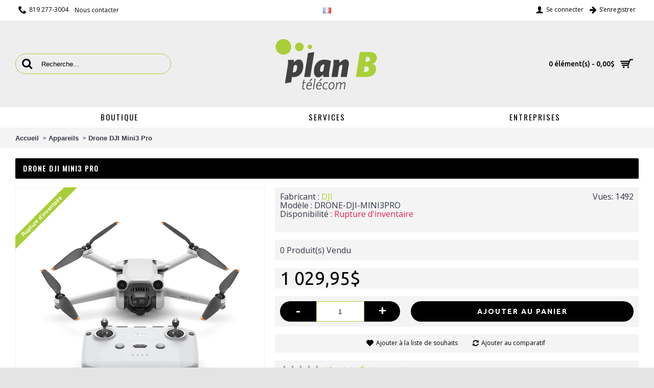

--- FILE ---
content_type: text/html; charset=utf-8
request_url: https://www.planbtelecom.ca/appareils/electronique/dji/drone-dji-mini3-pro-p5030c102c140.html
body_size: 11275
content:
<!DOCTYPE html>
<html dir="ltr" lang="fr" class="webkit chrome chrome131 mac journal-desktop is-guest skin-100 responsive-layout extended-layout header-center header-center-sticky backface product-grid-second-image product-list-second-image product-page product-page-5030 layout-2 route-product-product oc2 side-blocks-active" data-j2v="2.6.3">
<head>
<meta charset="UTF-8" />
<meta name="viewport" content="width=device-width, initial-scale=1, minimum-scale=1, maximum-scale=1, user-scalable=no">
<meta name="format-detection" content="telephone=no">
<!--[if IE]><meta http-equiv="X-UA-Compatible" content="IE=Edge,chrome=1"/><![endif]-->
<!--[if lt IE 9]><script src="//ie7-js.googlecode.com/svn/version/2.1(beta4)/IE9.js"></script><![endif]-->
<title>Drone DJI Mini3 Pro</title>
<base href="https://www.planbtelecom.ca/" />
<meta property="og:title" content="Drone DJI Mini3 Pro" />
<meta property="og:description" content="Mini 3 Pro présente une toute nouvelle apparence, optimisée pour une meilleure expérience lors de chaque vol. Avec des hélices plus grandes, l’aérodynamisme de son corps incliné et un système de détection d’obstacles puissant, le design épuré de Mini 3 Pro améliore le temps et la sécurité en vol. " />
<meta property="og:url" content="https://www.planbtelecom.ca/appareils/electronique/dji/drone-dji-mini3-pro-p5030c102c140.html" />
<meta property="og:image" content="https://www.planbtelecom.ca/image/catalog/chiko/dji_mini_3_pro_b8d5a319-0a04-11ee-bb52-c43772514351.png" />
<link href="https://www.planbtelecom.ca/image/favicon.png" rel="icon" />
<link href="catalog/view/theme/default/stylesheet/custom.css" rel="stylesheet" type="text/css" />
<link href="https://fonts.googleapis.com/css?family=Oswald" rel="stylesheet">
<link href="https://www.planbtelecom.ca/dji/drone-dji-mini3-pro-p5030.html" rel="canonical" />
<link rel="stylesheet" href="//fonts.googleapis.com/css?family=Ubuntu:700,500,regular%7COswald:regular%7COpen+Sans:regular%7CABeeZee:regular&amp;subset=latin"/>
<link rel="stylesheet" href="https://www.planbtelecom.ca/catalog/view/theme/journal2/css/j-strap.css?j2v=2.6.3"/>
<link rel="stylesheet" href="https://www.planbtelecom.ca/catalog/view/javascript/font-awesome/css/font-awesome.min.css?j2v=2.6.3"/>
<link rel="stylesheet" href="https://www.planbtelecom.ca/catalog/view/theme/journal2/lib/jquery.ui/jquery-ui-slider.min.css?j2v=2.6.3"/>
<link rel="stylesheet" href="https://www.planbtelecom.ca/catalog/view/theme/journal2/lib/owl-carousel/owl.carousel.css?j2v=2.6.3"/>
<link rel="stylesheet" href="https://www.planbtelecom.ca/catalog/view/theme/journal2/lib/owl-carousel/owl.transitions.css?j2v=2.6.3"/>
<link rel="stylesheet" href="https://www.planbtelecom.ca/catalog/view/theme/journal2/lib/magnific-popup/magnific-popup.css?j2v=2.6.3"/>
<link rel="stylesheet" href="https://www.planbtelecom.ca/catalog/view/javascript/jquery/magnific/magnific-popup.css?j2v=2.6.3"/>
<link rel="stylesheet" href="https://www.planbtelecom.ca/catalog/view/javascript/jquery/datetimepicker/bootstrap-datetimepicker.min.css?j2v=2.6.3"/>
<link rel="stylesheet" href="https://www.planbtelecom.ca/catalog/view/theme/journal2/css/hint.min.css?j2v=2.6.3"/>
<link rel="stylesheet" href="https://www.planbtelecom.ca/catalog/view/theme/journal2/css/journal.css?j2v=2.6.3"/>
<link rel="stylesheet" href="https://www.planbtelecom.ca/catalog/view/theme/journal2/css/features.css?j2v=2.6.3"/>
<link rel="stylesheet" href="https://www.planbtelecom.ca/catalog/view/theme/journal2/css/header.css?j2v=2.6.3"/>
<link rel="stylesheet" href="https://www.planbtelecom.ca/catalog/view/theme/journal2/css/module.css?j2v=2.6.3"/>
<link rel="stylesheet" href="https://www.planbtelecom.ca/catalog/view/theme/journal2/css/pages.css?j2v=2.6.3"/>
<link rel="stylesheet" href="https://www.planbtelecom.ca/catalog/view/theme/journal2/css/account.css?j2v=2.6.3"/>
<link rel="stylesheet" href="https://www.planbtelecom.ca/catalog/view/theme/journal2/css/blog-manager.css?j2v=2.6.3"/>
<link rel="stylesheet" href="https://www.planbtelecom.ca/catalog/view/theme/journal2/css/side-column.css?j2v=2.6.3"/>
<link rel="stylesheet" href="https://www.planbtelecom.ca/catalog/view/theme/journal2/css/product.css?j2v=2.6.3"/>
<link rel="stylesheet" href="https://www.planbtelecom.ca/catalog/view/theme/journal2/css/category.css?j2v=2.6.3"/>
<link rel="stylesheet" href="https://www.planbtelecom.ca/catalog/view/theme/journal2/css/footer.css?j2v=2.6.3"/>
<link rel="stylesheet" href="https://www.planbtelecom.ca/catalog/view/theme/journal2/css/icons.css?j2v=2.6.3"/>
<link rel="stylesheet" href="https://www.planbtelecom.ca/catalog/view/theme/journal2/css/responsive.css?j2v=2.6.3"/>
<link rel="stylesheet" href="https://www.planbtelecom.ca/catalog/kiwi.css?j2v=2.6.3"/>
<link rel="stylesheet" href="index.php?route=journal2/assets/css&amp;j2v=2.6.3" />
<script type="text/javascript" src="https://www.planbtelecom.ca/catalog/view/javascript/jquery/jquery-2.1.1.min.js?j2v=2.6.3"></script>
<script type="text/javascript" src="https://www.planbtelecom.ca/catalog/view/javascript/bootstrap/js/bootstrap.min.js?j2v=2.6.3"></script>
<script type="text/javascript" src="https://www.planbtelecom.ca/catalog/view/theme/journal2/lib/jquery/jquery-migrate-1.2.1.min.js?j2v=2.6.3"></script>
<script type="text/javascript" src="https://www.planbtelecom.ca/catalog/view/theme/journal2/lib/jquery.ui/jquery-ui-slider.min.js?j2v=2.6.3"></script>
<script type="text/javascript" src="https://www.planbtelecom.ca/catalog/view/javascript/common.js?j2v=2.6.3"></script>
<script type="text/javascript" src="https://www.planbtelecom.ca/catalog/view/javascript/jquery/jquery.total-storage.min.js?j2v=2.6.3"></script>
<script type="text/javascript" src="https://www.planbtelecom.ca/catalog/view/theme/journal2/lib/jquery.tabs/tabs.js?j2v=2.6.3"></script>
<script type="text/javascript" src="https://www.planbtelecom.ca/catalog/view/theme/journal2/lib/owl-carousel/owl.carousel.js?j2v=2.6.3"></script>
<script type="text/javascript" src="https://www.planbtelecom.ca/catalog/view/theme/journal2/lib/magnific-popup/jquery.magnific-popup.min.js?j2v=2.6.3"></script>
<script type="text/javascript" src="https://www.planbtelecom.ca/catalog/view/theme/journal2/lib/actual/jquery.actual.min.js?j2v=2.6.3"></script>
<script type="text/javascript" src="https://www.planbtelecom.ca/catalog/view/theme/journal2/lib/countdown/jquery.countdown.js?j2v=2.6.3"></script>
<script type="text/javascript" src="https://www.planbtelecom.ca/catalog/view/theme/journal2/lib/image-zoom/jquery.imagezoom.min.js?j2v=2.6.3"></script>
<script type="text/javascript" src="https://www.planbtelecom.ca/catalog/view/theme/journal2/lib/lazy/jquery.lazy.1.6.min.js?j2v=2.6.3"></script>
<script type="text/javascript" src="https://www.planbtelecom.ca/catalog/view/javascript/jquery/magnific/jquery.magnific-popup.min.js?j2v=2.6.3"></script>
<script type="text/javascript" src="https://www.planbtelecom.ca/catalog/view/javascript/jquery/datetimepicker/moment.js?j2v=2.6.3"></script>
<script type="text/javascript" src="https://www.planbtelecom.ca/catalog/view/javascript/jquery/datetimepicker/bootstrap-datetimepicker.min.js?j2v=2.6.3"></script>
<script type="text/javascript" src="https://www.google.com/recaptcha/api.js?j2v=2.6.3"></script>
<script type="text/javascript" src="https://www.planbtelecom.ca/catalog/view/theme/journal2/js/journal.js?j2v=2.6.3"></script>
<!--[if (gte IE 6)&(lte IE 8)]><script src="catalog/view/theme/journal2/lib/selectivizr/selectivizr.min.js"></script><![endif]-->
<!-- Google tag (gtag.js) -->
<script async src="https://www.googletagmanager.com/gtag/js?id=G-6KPGS02F32"></script>
<script>
  window.dataLayer = window.dataLayer || [];
  function gtag(){dataLayer.push(arguments);}
  gtag('js', new Date());

  gtag('config', 'G-6KPGS02F32');
</script><script>
        Journal.COUNTDOWN = {
        DAYS    : "Days",
        HOURS   : "Hours",
        MINUTES : "Min",
        SECONDS : "Sec"
    };
        Journal.NOTIFICATION_BUTTONS = '<div class="notification-buttons"><a class="button notification-cart" href="https://www.planbtelecom.ca/checkout/cart.html">Voir le panier</a><a class="button notification-checkout" href="https://www.planbtelecom.ca/checkout/checkout.html">Commander</a></div>';
</script>


				
				<script type="text/javascript" src="catalog/view/theme/journal2/lib/jquery.ui/jquery-ui-1.8.24.min.js"></script>
			
				

				<script type="text/javascript" src="catalog/view/theme/journal2/lib/jquery.ui/jquery-ui-1.8.24.min.js"></script>

				<script src="catalog/view/javascript/mf/iscroll.js" type="text/javascript"></script>

				<script src="catalog/view/javascript/mf/mega_filter.js" type="text/javascript"></script>

				

				<link rel="stylesheet" type="text/css" href="catalog/view/theme/default/stylesheet/mf/style.css" media="all" />

				<link rel="stylesheet" type="text/css" href="catalog/view/theme/default/stylesheet/mf/style-2.css" media="all" />

			

			
<script type="text/javascript"><!--
$(document).ready(function() {
	$('body').on('click', '.otp_bullet', function(e){
		e.preventDefault();
		$(this).parent().siblings('a').find('img').attr('src', $(this).attr('thumb'));
		$('.otp_bullet').removeClass('selected');
		$(this).addClass('selected');
	});
});
//--></script>
<style type="text/css">
.otp_bullets {
	float: left;
	position: relative;
	width: 100%;
	z-index: 3;
}
.product-thumb .otp_bullets {
	padding: 10px 20px 10px 20px;
}
.product-list .product-thumb .otp_bullets {
	padding: 5px 0 10px 0;
}
a.otp_bullet {
	float: left;
	margin: 0 3px 3px 0;
	outline: 0;
}
.product-thumb .image .otp_bullet img {
	padding: 1px;
	}
.otp_bullet img {
	border: 1px solid #cccccc;
}
.otp_bullet img:hover, .otp_bullet.selected img {
	border: 1px solid #000000;
}
</style>
</head>
<body>
<!--[if lt IE 9]>
<div class="old-browser">You are using an old browser. Please <a href="http://windows.microsoft.com/en-us/internet-explorer/download-ie">upgrade to a newer version</a> or <a href="http://browsehappy.com/">try a different browser</a>.</div>
<![endif]-->
<header class="journal-header-center nocurr">

    <div class="journal-top-header j-min z-1"></div>
    <div class="journal-menu-bg j-min z-0"> </div>
    <div class="journal-center-bg j-100 z-0"> </div>

    <div id="header" class="journal-header row z-2">

        
        <div class="journal-links j-min xs-100 sm-100 md-45 lg-45 xl-45">
            <div class="links j-min">
                <span  class="icon-only no-link"><i style="margin-right: 5px; font-size: 16px" data-icon="&#xe6a3;"></i>819 277-3004</span>
<a href="https://www.planbtelecom.ca/information/contact.html"  class="text-only"><span class="top-menu-link">Nous contacter</span></a>            </div>
        </div>

                <div class="journal-language j-min xs-5 sm-5 md-10 lg-10 xl-10">
            <form action="https://www.planbtelecom.ca/index.php?route=common/language/language" method="post" enctype="multipart/form-data">
    <div id="language">
        <div class="btn-group">
            <button class="dropdown-toggle" type="button" data-hover="dropdown">
                <img width="16" height="11" src="https://www.planbtelecom.ca/image/flags/fr.png" alt="French" /> <span class="caret"></span>
            </button>
            <ul class="dropdown-menu">
                                                            <li><a onclick="$(this).closest('form').find('input[name=\'code\']').val('en'); $(this).closest('form').submit();"><img width="16" height="11" src="https://www.planbtelecom.ca/image/flags/gb.png" alt="English" title="English" /></a></li>
                                                                                                                        <li><a onclick="$(this).closest('form').find('input[name=\'code\']').val('fr'); $(this).closest('form').submit();"><img width="16" height="11" src="https://www.planbtelecom.ca/image/flags/fr.png" alt="French" title="French" /></a></li>
                                                                                        </ul>
        </div>
        <input type="hidden" name="code" value="" />
        <input type="hidden" name="redirect" value="https://www.planbtelecom.ca/dji/drone-dji-mini3-pro-p5030.html" />
    </div>
</form>
        </div>
        
        <div class="journal-secondary j-min xs-100 sm-100 md-45 lg-45 xl-45">
            <div class="links j-min">
                <a href="https://www.planbtelecom.ca/account/login.html"  class="icon-only"><i style="margin-right: 5px; font-size: 16px" data-icon="&#xe1b4;"></i><span class="top-menu-link">Se connecter</span></a>
<a href="https://www.planbtelecom.ca/account/register.html"  class="icon-only"><i style="margin-right: 5px; font-size: 16px" data-icon="&#xe608;"></i><span class="top-menu-link">S&#8217;enregistrer</span></a>            </div>
        </div>

                <div class="journal-search j-min xs-100 sm-50 md-30 lg-25 xl-25">
                        <div id="search" class="input-group j-min">
  <input type="text" name="search" value="" placeholder="Recherche..." autocomplete="off" class="form-control input-lg" />
  <div class="button-search"><button type="button"><i></i></button></div>
</div>                    </div>
        <div class="journal-logo j-100 xs-100 sm-100 md-40 lg-50 xl-50">
                        <div id="logo">
                <a href="">
                    <img src="https://www.planbtelecom.ca/image/cache/logo-planb-telecom-01-223x115.png" width="223" height="115" alt="Plan B télécom" title="Plan B télécom" />                </a>
            </div>
                    </div>
        
        
        <div class="journal-cart row j-min xs-100 sm-50 md-30 lg-25 xl-25">
            <div id="cart" class="btn-group btn-block">
  <button type="button" data-toggle="dropdown" class="btn btn-inverse btn-block btn-lg dropdown-toggle heading"><a><span id="cart-total" data-loading-text="T&eacute;l&eacute;chargement...&nbsp;&nbsp;">0 &eacute;l&eacute;ment(s) - 0,00$</span> <i></i></a></button>
  <div class="content">
    <ul class="cart-wrapper">
        <li>
      <p class="text-center empty">Votre panier est vide !</p>
    </li>
        </ul>
  </div>
</div>
        </div>

        <div class="journal-menu j-min xs-100 sm-100 md-100 lg-100 xl-100">
            <div class="mobile-trigger"></div>
<ul class="super-menu mobile-menu menu-table" style="table-layout: fixed">
        <li class="mega-menu-categories ">
                <a href="javascript:;" ><span class="main-menu-text">Boutique</span></a>
                        <div class="mega-menu">
            <div>
                        <div class="mega-menu-item xs-50 sm-33 md-33 lg-33 xl-33 menu-image-right menu-no-image">
                <div>
                    <h3><a href="https://www.planbtelecom.ca/appareils-c102.html">Appareils</a></h3>
                                                            <ul>
                                                <li data-image="https://www.planbtelecom.ca/image/cache/no_image-250x250.png"><a href="https://www.planbtelecom.ca/appareils/cellulaires-c102c103.html">Cellulaires</a></li>
                                                <li data-image="https://www.planbtelecom.ca/image/cache/no_image-250x250.png"><a href="https://www.planbtelecom.ca/appareils/drone-c102c145.html">Drone</a></li>
                                                <li data-image="https://www.planbtelecom.ca/image/cache/no_image-250x250.png"><a href="https://www.planbtelecom.ca/appareils/informatique-c102c124.html">Informatique</a></li>
                                                <li data-image="https://www.planbtelecom.ca/image/cache/no_image-250x250.png"><a href="https://www.planbtelecom.ca/appareils/tablettes-c102c104.html">Tablettes</a></li>
                                                                    </ul>
                                        <span class="clearfix"> </span>
                </div>
            </div>
                        <div class="mega-menu-item xs-50 sm-33 md-33 lg-33 xl-33 menu-image-right menu-no-image">
                <div>
                    <h3><a href="https://www.planbtelecom.ca/accessoires-pour-cellulaires-et-tablettes-c100.html">Accessoires pour cellulaires et tablettes</a></h3>
                                                            <ul>
                                                <li data-image="https://www.planbtelecom.ca/image/cache/no_image-250x250.png"><a href="https://www.planbtelecom.ca/accessoires-pour-cellulaires-et-tablettes/autres-c100c110.html">Autres</a></li>
                                                <li data-image="https://www.planbtelecom.ca/image/cache/no_image-250x250.png"><a href="https://www.planbtelecom.ca/accessoires-pour-cellulaires-et-tablettes/cables-de-recharge-pour-tablette-et-cellulaire-c100c109.html">Câbles de recharge pour tablette et cellulaire</a></li>
                                                <li data-image="https://www.planbtelecom.ca/image/cache/no_image-250x250.png"><a href="https://www.planbtelecom.ca/accessoires-pour-cellulaires-et-tablettes/chargeurs-c100c113.html">Chargeurs</a></li>
                                                <li data-image="https://www.planbtelecom.ca/image/cache/no_image-250x250.png"><a href="https://www.planbtelecom.ca/accessoires-pour-cellulaires-et-tablettes/ecouteurs-c100c115.html">Écouteurs</a></li>
                                                <li data-image="https://www.planbtelecom.ca/image/cache/no_image-250x250.png"><a href="https://www.planbtelecom.ca/accessoires-pour-cellulaires-et-tablettes/etuis-c100c116.html">Étuis</a></li>
                                                <li data-image="https://www.planbtelecom.ca/image/cache/no_image-250x250.png"><a href="https://www.planbtelecom.ca/accessoires-pour-cellulaires-et-tablettes/haut-parleurs-c100c117.html">Haut-parleurs</a></li>
                                                <li data-image="https://www.planbtelecom.ca/image/cache/no_image-250x250.png"><a href="https://www.planbtelecom.ca/accessoires-pour-cellulaires-et-tablettes/informatique-c100c135.html">Informatique</a></li>
                                                <li data-image="https://www.planbtelecom.ca/image/cache/no_image-250x250.png"><a href="https://www.planbtelecom.ca/accessoires-pour-cellulaires-et-tablettes/piles-c100c119.html">Piles</a></li>
                                                <li data-image="https://www.planbtelecom.ca/image/cache/no_image-250x250.png"><a href="https://www.planbtelecom.ca/accessoires-pour-cellulaires-et-tablettes/protecteurs-d'ecran-c100c120.html">Protecteurs d'écran</a></li>
                                                <li data-image="https://www.planbtelecom.ca/image/cache/no_image-250x250.png"><a href="https://www.planbtelecom.ca/accessoires-pour-cellulaires-et-tablettes/supports-c100c121.html">Supports</a></li>
                                                                    </ul>
                                        <span class="clearfix"> </span>
                </div>
            </div>
                        <div class="mega-menu-item xs-50 sm-33 md-33 lg-33 xl-33 menu-image-right menu-no-image">
                <div>
                    <h3><a href="https://www.planbtelecom.ca/amplificateurs-de-signal-cellulaire-uniden-c101.html">Amplificateurs de signal cellulaire Uniden</a></h3>
                                                            <ul>
                                                <li data-image="https://www.planbtelecom.ca/image/cache/no_image-250x250.png"><a href="https://www.planbtelecom.ca/amplificateurs-de-signal-cellulaire-uniden/adaptateurs-c101c106.html">Adaptateurs</a></li>
                                                <li data-image="https://www.planbtelecom.ca/image/cache/no_image-250x250.png"><a href="https://www.planbtelecom.ca/amplificateurs-de-signal-cellulaire-uniden/amplificateurs-de-signal-c101c107.html">Amplificateurs de signal</a></li>
                                                <li data-image="https://www.planbtelecom.ca/image/cache/no_image-250x250.png"><a href="https://www.planbtelecom.ca/amplificateurs-de-signal-cellulaire-uniden/antennes-c101c108.html">Antennes</a></li>
                                                <li data-image="https://www.planbtelecom.ca/image/cache/no_image-250x250.png"><a href="https://www.planbtelecom.ca/amplificateurs-de-signal-cellulaire-uniden/cables-c101c111.html">Câbles</a></li>
                                                                    </ul>
                                        <span class="clearfix"> </span>
                </div>
            </div>
                        </div>
            <span class="clearfix"> </span>
        </div>
        <span class="clearfix"> </span>

                                        
        
        <span class="mobile-plus">+</span>
    </li>
        <li class="mega-menu-mixed ">
                <a><span class="main-menu-text">Services</span></a>
                                                
                <div class="mega-menu">
        
                        <div class="mega-menu-column mega-menu-categories " style="width: 25%;">
                                <div>
                                        <div class="mega-menu-item xs-50 sm-33 md-25 lg-20 xl-20 menu-image-right menu-no-image">
                        <div>
                            <h3><a href="https://www.planbtelecom.ca/services/reparation-de-cellulaire-et-de-tablette-c136c128.html">Réparation de cellulaire et de tablette</a></h3>
                                                                                    <ul>
                                                                <li data-image="https://www.planbtelecom.ca/image/cache/no_image-250x250.png"><a href="https://www.planbtelecom.ca/services/reparation-de-cellulaire-et-de-tablette/reparation-de-cellulaire-c136c128c129.html">Réparation de Cellulaire</a></li>
                                                                <li data-image="https://www.planbtelecom.ca/image/cache/no_image-250x250.png"><a href="https://www.planbtelecom.ca/services/reparation-de-cellulaire-et-de-tablette/reparation-de-tablette-c136c128c132.html">Réparation de Tablette</a></li>
                                                                <li data-image="https://www.planbtelecom.ca/image/cache/no_image-250x250.png"><a href="https://www.planbtelecom.ca/services/reparation-de-cellulaire-et-de-tablette/reparation-informatique-c136c128c130.html">Réparation Informatique</a></li>
                                                                                            </ul>
                                                        <span class="clearfix"> </span>
                        </div>
                    </div>
                                    </div>
                                <div class="menu-cms-block"><p><a href="/information/formation-i13.html">R&eacute;paration &agrave; distance</a></p></div>
                            </div>
            
                                            
                        <div class="mega-menu-column mega-menu-categories " style="width: 25%;">
                                <div>
                                        <div class="mega-menu-item xs-50 sm-33 md-25 lg-16 xl-16 menu-image-right menu-no-image">
                        <div>
                            <h3><a href="https://www.planbtelecom.ca/services/autre-service-c136c137.html">Autre service</a></h3>
                                                                                    <ul>
                                                                                            </ul>
                                                        <span class="clearfix"> </span>
                        </div>
                    </div>
                                    </div>
                                <div class="menu-cms-block"><p><a href="/rachat-d'appareils-i12.html">Rachat d&#39;appareils</a></p>

<p><a href="/location-de-realite-virtuel-i18.html">Exp&eacute;rience de r&eacute;alit&eacute; virtuelle</a></p>

<p><a href="/information/formation-i19.html">Formation</a></p></div>
                            </div>
            
                                                    </div>
        
        <span class="mobile-plus">+</span>
    </li>
        <li class="mega-menu-mixed ">
                <a href="https://www.planbtelecom.ca/services-aux-entreprises-i14.html" ><span class="main-menu-text">Entreprises</span></a>
                                                
        
        <span class="mobile-plus">+</span>
    </li>
    </ul>        </div>
                <script>
            if($(window).width() < 760){
            $('.journal-header-center .journal-links').before($('.journal-header-center .journal-language'));
            $('.journal-header-center .journal-logo').after($('.journal-header-center .journal-search'));
            }
        </script>
            </div>
</header>
<div class="extended-container">
<div id="container" class="container j-container">
  <ul class="breadcrumb">
        <li itemscope itemtype="http://data-vocabulary.org/Breadcrumb"><a href="" itemprop="url"><span itemprop="title">Accueil</span></a></li>
        <li itemscope itemtype="http://data-vocabulary.org/Breadcrumb"><a href="https://www.planbtelecom.ca/appareils-c102.html" itemprop="url"><span itemprop="title">Appareils</span></a></li>
        <li itemscope itemtype="http://data-vocabulary.org/Breadcrumb"><a href="https://www.planbtelecom.ca/dji/drone-dji-mini3-pro-p5030.html" itemprop="url"><span itemprop="title">Drone DJI Mini3 Pro</span></a></li>
      </ul>
    <div class="row">
                <div id="content" class="product-page-content" itemscope itemtype="http://schema.org/Product">
            <h1 class="heading-title" itemprop="name">Drone DJI Mini3 Pro</h1>
                  <div class="row product-info split-40-60">
                                <div class="left">
                    <div class="image">
                                                <img class="outofstock" width="120" height="120" style="z-index: 100000; position: absolute; top: 0; left: 0" src="https://www.planbtelecom.ca/image/cache/4d7236081b087b5cbf6255b8455a8ad5--medium--255-255-255--168-206-55.png" alt="" />
                                                <a href="https://www.planbtelecom.ca/image/cache/catalog/chiko/dji_mini_3_pro_b8d5a319-0a04-11ee-bb52-c43772514351-800x800.png" title="Drone DJI Mini3 Pro"><img src="https://www.planbtelecom.ca/image/cache/catalog/chiko/dji_mini_3_pro_b8d5a319-0a04-11ee-bb52-c43772514351-800x800.png" title="Drone DJI Mini3 Pro" alt="Drone DJI Mini3 Pro" id="image" data-largeimg="https://www.planbtelecom.ca/image/cache/catalog/chiko/dji_mini_3_pro_b8d5a319-0a04-11ee-bb52-c43772514351-800x800.png" itemprop="image"  /></a>
          </div>
                    <div class="gallery-text"><span>Cliquez sur l'image pour la galerie</span></div>
          
                              <div id="product-gallery" class="image-additional journal-carousel">
                        <a href="https://www.planbtelecom.ca/image/cache/catalog/chiko/dji_mini_3_pro_b8d5a319-0a04-11ee-bb52-c43772514351-800x800.png" title="Drone DJI Mini3 Pro"><img src="https://www.planbtelecom.ca/image/cache/catalog/chiko/dji_mini_3_pro_b8d5a319-0a04-11ee-bb52-c43772514351-74x74.png" title="Drone DJI Mini3 Pro" alt="Drone DJI Mini3 Pro" itemprop="image" /></a>
                      </div>
                    <script>
            (function () {
              var opts = {
                itemsCustom:[
                  [0, parseInt('4', 10)],
                  [470, parseInt('4', 10)],
                  [760, parseInt('4', 10)],
                  [980, parseInt('4', 10)],
                  [1100, parseInt('4', 10)]
                  ],
                navigation:true,
                scrollPerPage:true,
                navigationText : false,
                stopOnHover: true,
                cssAnimation: false,
                paginationSpeed: 300,
                margin:parseInt('15', 10)
              };
                        opts.autoPlay = parseInt('3000', 10);
                                    opts.stopOnHover = true;
                                    jQuery("#product-gallery").owlCarousel(opts);
                        $('#product-gallery .owl-buttons').addClass('side-buttons');
                        })();
          </script>
                                        <div class="image-gallery" style="display: none !important;">
                        <a href="https://www.planbtelecom.ca/image/cache/catalog/chiko/dji_mini_3_pro_b8d5a319-0a04-11ee-bb52-c43772514351-800x800.png" title="Drone DJI Mini3 Pro" class="swipebox"><img src="https://www.planbtelecom.ca/image/cache/catalog/chiko/dji_mini_3_pro_b8d5a319-0a04-11ee-bb52-c43772514351-800x800.png" title="Drone DJI Mini3 Pro" alt="Drone DJI Mini3 Pro" /></a>
                                                <a href="https://www.planbtelecom.ca/image/cache/catalog/chiko/dji_mini_3_pro_b8d5a319-0a04-11ee-bb52-c43772514351-800x800.png" title="Drone DJI Mini3 Pro" class="swipebox"><img src="https://www.planbtelecom.ca/image/cache/catalog/chiko/dji_mini_3_pro_b8d5a319-0a04-11ee-bb52-c43772514351-74x74.png" title="Drone DJI Mini3 Pro" alt="Drone DJI Mini3 Pro" /></a>
                                  </div>
                    <div class="product-tabs">
                      <ul id="tabs" class="nav nav-tabs htabs">
                                    <li class="active"><a href="#tab-description" data-toggle="tab">Description</a></li>
                                    <li ><a href="#tab-specification" data-toggle="tab">Sp&eacute;cificit&eacute;s</a></li>
                                    <li ><a href="#tab-review" data-toggle="tab">Avis (0)</a></li>
                                    <li ><a href="#additional-product-tab-1" data-toggle="tab">Garantie</a></li>
                        <li ><a href="#additional-product-tab-2" data-toggle="tab">Livraison</a></li>
                      </ul>
          <div class="tabs-content">
                                    <div class="tab-pane tab-content active" id="tab-description"><h1 class="a-size-base-plus a-text-bold" style="padding:0px 0px 4px;margin-top:0px;margin-bottom:0px;color:rgb(15,17,17);font-family:'Amazon Ember', Arial, sans-serif;font-weight:700;font-size:16px;line-height:24px;"></h1>

<p style="margin-top:24px;color:rgb(40,40,40);font-family:Roboto, sans-serif;font-size:16px;">Mini 3 Pro présente une toute nouvelle apparence, optimisée pour une meilleure expérience lors de chaque vol. Avec des hélices plus grandes, l’aérodynamisme de son corps incliné et un système de détection d’obstacles puissant, le design épuré de Mini 3 Pro améliore le temps et la sécurité en vol. </p>

<p style="margin-top:24px;color:rgb(40,40,40);font-family:Roboto, sans-serif;font-size:16px;">La nacelle a été retravaillée et offre maintenant une plage de rotation plus grande pour les prises en contre-plongée et en Verticale réelle, pour encore plus d’opportunités créatives. Chaque détail de ce nouveau design a été soigneusement pris en compte pour élever Mini vers des hauteurs encore jamais vues.</p>

<p class="mb16" style="margin-right:auto;margin-left:auto;color:rgb(33,37,41);font-family:Roboto, 'Odoo Unicode Support Noto', sans-serif;line-height:27px;font-weight:400;margin-bottom:16px;"><span style="font-weight:bolder;">Dans le combo<br /></span></p>

<p class="mb16" style="margin-right:auto;margin-left:auto;color:rgb(33,37,41);font-family:Roboto, 'Odoo Unicode Support Noto', sans-serif;line-height:27px;font-weight:400;margin-bottom:16px;"><span style="font-size:15px;">Appareil x 1</span><br /><span style="font-size:15px;">Radiocommande x 1</span><br /><span style="font-size:15px;">Batterie de vol Intelligente x 1</span><br /><span style="font-size:15px;">Paire d’hélices de rechange x 2</span><br /><span style="font-size:15px;">Câble Type-C x 1</span><br /><span style="font-size:15px;">Câble RC (connecteur USB Type-C) x 1</span><br /><span style="font-size:15px;">Câble RC (connecteur Lightning)  x 1</span><br /><span style="font-size:15px;">Câble RC (connecteur Micro USB standard) x 1</span><br /><span style="font-size:15px;">Paire de joysticks de rechange x 1</span><br /><span style="font-size:15px;">Tournevis x 1</span><br /></p></div>
                                    <div class="tab-pane tab-content " id="tab-specification">
              <table class="table table-bordered attribute">
                                <thead>
                  <tr>
                    <td colspan="2"><strong>Information</strong></td>
                  </tr>
                </thead>
                <tbody>
                                    <tr>
                    <td>Condition</td>
                    <td>Neuf</td>
                  </tr>
                                  </tbody>
                              </table>
            </div>
                                    <div class="tab-pane tab-content " id="tab-review" >
                              <form class="form-horizontal" id="form-review">
                <div id="review"></div>
                <h2 id="review-title">&Eacute;crire un avis</h2>
                                <div class="form-group required">
                  <div class="col-sm-12">
                    <label class="control-label" for="input-name">Votre nom :</label>
                    <input type="text" name="name" value="" id="input-name" class="form-control" />
                  </div>
                </div>
                <div class="form-group required">
                  <div class="col-sm-12">
                    <label class="control-label" for="input-review">Votre avis :</label>
                    <textarea name="text" rows="5" id="input-review" class="form-control"></textarea>
                    <div class="help-block"><span style="color: #FF0000;">Note :</span> Le HTML n&#8217;est pas pris en charge ! </div>
                  </div>
                </div>
                <div class="form-group required">
                  <div class="col-sm-12">
                    <label class="control-label">&Eacute;valuation :</label>
                    &nbsp;&nbsp;&nbsp; Mauvais&nbsp;
                    <input type="radio" name="rating" value="1" />
                    &nbsp;
                    <input type="radio" name="rating" value="2" />
                    &nbsp;
                    <input type="radio" name="rating" value="3" />
                    &nbsp;
                    <input type="radio" name="rating" value="4" />
                    &nbsp;
                    <input type="radio" name="rating" value="5" />
                    &nbsp;Bon</div>
                </div>
                <br/>
                                                  <div class="form-group">
                    <div class="col-sm-12">
                      <div class="g-recaptcha" data-sitekey="6Lf5C9EUAAAAAOnSJtkRT5joqCWHkex97_6KP7VB"></div>
                    </div>
                  </div>
                                                <div class="buttons">
                  <div class="pull-right">
                    <button type="button" id="button-review" data-loading-text="T&eacute;l&eacute;chargement..." class="btn btn-primary button">Continuer</button>
                  </div>
                </div>
                              </form>
            </div>
                                      <div id="additional-product-tab-1" class="tab-pane tab-content journal-custom-tab "><h2>Garantie et politique de<br />
remboursement pour les achats</h2>

<ul class="k-arrow">
	<li>Plan B T&eacute;l&eacute;com &agrave; pour mission <strong>votre enti&egrave;re satisfaction</strong>. Pour ce faire, nous vous offrons une garantie de 90 jours;</li>
	<li>Si le cellulaire ou l&#39;accessoire que vous avez achet&eacute; <strong>ne fonctionne pas correctement</strong>, nous <strong>vous l&#39;&eacute;changerons</strong>;</li>
	<li>Lors de la r&eacute;ception, si le cellulaire ou l&#39;accessoire <strong>ne correspond pas &agrave; vos attentes</strong>, nous vous le <strong>remplacerons</strong>;</li>
	<li>Les frais de transport ne sont pas rembours&eacute;s;</li>
	<li>Les frais pour le retour sont pay&eacute;s par l&#39;acheteur;</li>
	<li>Peu importe votre probl&egrave;me, n&#39;h&eacute;sitez pas &agrave; communiquer avec nous.</li>
</ul>

<table style="font-family: whitney_bookregular, Arial, Verdana, Helvetica, sans-serif;">
	<tbody>
		<tr>
			<td valign="top" width="40"><img alt="" height="32" src="https://www.planbtelecom.ca/image/icones/k-adresse.png" width="32" /></td>
			<td valign="top">170, avenue Principale<br />
			Rouyn-Noranda, Qu&eacute;bec (Canada)<br />
			J9X 4P7</td>
			<td valign="top" width="40"><img alt="" height="32" src="https://www.planbtelecom.ca/image/icones/k-telephone.png" width="32" /></td>
			<td valign="top">T&eacute;l&eacute;phone ou SMS<br />
			<span style="font-weight: bold;">819 277-3004</span></td>
		</tr>
		<tr>
			<td valign="top" width="40"><img alt="" height="32" src="https://www.planbtelecom.ca/image/icones/k-courriel.png" width="32" /></td>
			<td valign="top"><a href="mailto:info@planbtelecom.ca" style="overflow: hidden;">info@planbtelecom.ca</a></td>
			<td valign="top" width="40"><img alt="" height="33" src="https://www.planbtelecom.ca/image/icones/k-facebook.png" width="33" /></td>
			<td valign="top"><a href="http://facebook.com/planbtelecom.rouyn" style="overflow: hidden;" target="_blank" title="facebook.com/planbtelecom.rouyn">facebook.com/planbtelecom.rouyn</a></td>
		</tr>
	</tbody>
</table></div>
                          <div id="additional-product-tab-2" class="tab-pane tab-content journal-custom-tab "><h2>Notre politique de livraison<br />
pour vos achats</h2>

<ul class="k-arrow">
	<li><strong>Plan B T&eacute;l&eacute;com &agrave; pour mission votre enti&egrave;re satisfaction</strong>. Pour ce faire, nous nous engageons &agrave; vous livrez le plus rapidement possible vos achats;</li>
	<li>Votre commande sera <strong>exp&eacute;di&eacute;e dans les 24 heures ouvrables</strong> apr&egrave;s la r&eacute;ception de votre paiement</li>
	<li>Votre commande sera livr&eacute;es:
	<ul class="k-arrow">
		<li>1 &agrave; 2 jours ouvrable pour la r&eacute;gion de l&#39;Abitibi-T&eacute;miscamingue&nbsp;</li>
		<li>(Amos, La Sarre, Rouyn-Noranda, Senneterre, T&eacute;miscamingue, Val-d&#39;Or, Ville-Marie);</li>
		<li>1 &agrave; 2 jours ouvrable pour la ville de Montr&eacute;al;</li>
		<li>1 &agrave; 3 jours ouvrable pour la ville de Qu&eacute;bec;</li>
		<li>1 &agrave; 4 jours ouvrable pour la majorit&eacute; des autres villes du Qu&eacute;bec et Ontario.</li>
	</ul>
	</li>
	<li>Nous vous ferons parvenir le <strong>num&eacute;ro de suivi de votre colis</strong> par courriel;</li>
	<li>Nous utilisons Poste Canada, Dicom et Exp&eacute;dibus;</li>
	<li>Peu importe votre probl&egrave;me, n&#39;h&eacute;sitez pas &agrave; communiquer avec nous.</li>
</ul>

<table style="font-family: whitney_bookregular, Arial, Verdana, Helvetica, sans-serif;">
	<tbody>
		<tr>
			<td valign="top" width="40"><img alt="" height="32" src="https://www.planbtelecom.ca/image/icones/k-adresse.png" width="32" /></td>
			<td valign="top">170, avenue Principale<br />
			Rouyn-Noranda, Qu&eacute;bec (Canada)<br />
			J9X 4P7</td>
			<td valign="top" width="40"><img alt="" height="32" src="https://www.planbtelecom.ca/image/icones/k-telephone.png" width="32" /></td>
			<td valign="top">T&eacute;l&eacute;phone ou SMS<br />
			<span style="font-weight: bold;">819 277-3004</span></td>
		</tr>
		<tr>
			<td valign="top" width="40"><img alt="" height="32" src="https://www.planbtelecom.ca/image/icones/k-courriel.png" width="32" /></td>
			<td valign="top"><a href="mailto:info@planbtelecom.ca" style="overflow: hidden;">info@planbtelecom.ca</a></td>
			<td valign="top" width="40"><img alt="" height="33" src="https://www.planbtelecom.ca/image/icones/k-facebook.png" width="33" /></td>
			<td valign="top"><a href="http://facebook.com/planbtelecom.rouyn" style="overflow: hidden;" target="_blank" title="facebook.com/planbtelecom.rouyn">facebook.com/planbtelecom.rouyn</a></td>
		</tr>
	</tbody>
</table></div>
                      </div>
          </div>
        </div>
                                <div class="right">
                    <div id="product" class="product-options">
                      <ul class="list-unstyled description">
                        <li class="product-views-count">Vues: 1492</li>
                                                <li class="p-brand">Fabricant : <a href="https://www.planbtelecom.ca/dji-m181.html">DJI</a></li>
                                    <li class="p-model">Mod&egrave;le : <span class="p-model" itemprop="model"><span id="otp-model">DRONE-DJI-MINI3PRO</span></span></li>
                        <li class="p-stock">Disponibilit&eacute; : <span class="journal-stock outofstock"><span id="otp-stock">Rupture d'inventaire</span></span></li>
				<li><span id="otp-extra"></span></li>
          </ul>
                    <div class="product-sold-count-text"><span>0</span>&nbsp;Produit(s) Vendu</div>
                                        <ul class="list-unstyled price" itemprop="offers" itemscope itemtype="http://schema.org/Offer">
            <meta itemprop="priceCurrency" content="CAD" />
            
            <span id="otp-price">
            <li class="product-price" itemprop="price">1 029,95$</li>
                                    </span>

                      </ul>
                                            <div class="form-group cart outofstock">
              <div>
                              <span class="qty">
              <label class="control-label text-qty" for="input-quantity">Quantit&eacute; :</label>
              <input type="text" name="quantity" value="1" size="2" data-min-value="1" id="input-quantity" class="form-control" />
              <input type="hidden" name="product_id" value="5030" />
              <script>
                /* quantity buttons */
                var $input = $('.cart input[name="quantity"]');
                function up() {
                  var val = parseInt($input.val(), 10) + 1 || parseInt($input.attr('data-min-value'), 10);
                  $input.val(val);
                }
                function down() {
                  var val = parseInt($input.val(), 10) - 1 || 0;
                  var min = parseInt($input.attr('data-min-value'), 10) || 1;
                  $input.val(Math.max(val, min));
                }
                $('<a href="javascript:;" class="journal-stepper">-</a>').insertBefore($input).click(down);
                $('<a href="javascript:;" class="journal-stepper">+</a>').insertAfter($input).click(up);
                $input.keydown(function (e) {
                  if (e.which === 38) {
                    up();
                    return false;
                  }
                  if (e.which === 40) {
                    down();
                    return false;
                  }
                });
              </script>
              </span>
                <button type="button" id="button-cart" data-loading-text="T&eacute;l&eacute;chargement..." class="button"><span class="button-cart-text">Ajouter au panier</span></button>
                              </div>
            </div>
                        <div class="wishlist-compare">
              <span class="links">
                  <a onclick="addToWishList('5030');">Ajouter &agrave; la liste de souhaits</a>
                  <a onclick="addToCompare('5030');">Ajouter au comparatif</a>
              </span>
            </div>
                    <div class="rating">
            <p>
                                          <span class="fa fa-stack"><i class="fa fa-star-o fa-stack-1x"></i></span>
                                                        <span class="fa fa-stack"><i class="fa fa-star-o fa-stack-1x"></i></span>
                                                        <span class="fa fa-stack"><i class="fa fa-star-o fa-stack-1x"></i></span>
                                                        <span class="fa fa-stack"><i class="fa fa-star-o fa-stack-1x"></i></span>
                                                        <span class="fa fa-stack"><i class="fa fa-star-o fa-stack-1x"></i></span>
                                          <a href="" onclick="$('a[href=\'#tab-review\']').trigger('click'); return false;">(0 avis)</a> / <a href="" onclick="$('a[href=\'#tab-review\']').trigger('click'); return false;">&Eacute;crire un avis</a></p>
          </div>
                                  <div class="social share-this hide-on-mobile">
              <div class="social-loaded">
                <script type="text/javascript">var switchTo5x=true;</script>
                <script type="text/javascript" src="https://ws.sharethis.com/button/buttons.js"></script>
                <script type="text/javascript">stLight.options({publisher: "", doNotHash: false, doNotCopy: false, hashAddressBar: false});</script>
                                <span class="st_fblike_hcount" displayText="Facebook Like"></span>
                                <span class="st_twitter_hcount" displayText="Twitter"></span>
                              </div>
            </div>
                                   </div>
          </div>
        </div>
                  </div>
    </div>
</div>
<script type="text/javascript"><!--
$('select[name=\'recurring_id\'], input[name="quantity"]').change(function(){
	$.ajax({
		url: 'index.php?route=product/product/getRecurringDescription',
		type: 'post',
		data: $('input[name=\'product_id\'], input[name=\'quantity\'], select[name=\'recurring_id\']'),
		dataType: 'json',
		beforeSend: function() {
			$('#recurring-description').html('');
		},
		success: function(json) {
			$('.alert, .text-danger').remove();

			if (json['success']) {
				$('#recurring-description').html(json['success']);
			}
		}
	});
});
//--></script>
<script type="text/javascript"><!--
$('#button-cart').on('click', function() {
		$.ajax({
		url: 'index.php?route=checkout/cart/add',
		type: 'post',
		data: $('#product input[type=\'text\'], #product input[type=\'hidden\'], #product input[type=\'radio\']:checked, #product input[type=\'checkbox\']:checked, #product select, #product textarea'),
		dataType: 'json',
		beforeSend: function() {
			$('#button-cart').button('loading');
		},
		complete: function() {
			$('#button-cart').button('reset');
		},
		success: function(json) {
			$('.alert, .text-danger').remove();
			$('.form-group').removeClass('has-error');

			if (json['error']) {
				if (json['error']['option']) {
					for (i in json['error']['option']) {
						var element = $('#input-option' + i.replace('_', '-'));

						if (element.parent().hasClass('input-group')) {
							element.parent().after('<div class="text-danger">' + json['error']['option'][i] + '</div>');
						} else {
							element.after('<div class="text-danger">' + json['error']['option'][i] + '</div>');
						}
					}
				}

				if (json['error']['recurring']) {
					$('select[name=\'recurring_id\']').after('<div class="text-danger">' + json['error']['recurring'] + '</div>');
				}

				// Highlight any found errors
				$('.text-danger').parent().addClass('has-error');
			}

			if (json['success']) {
                if (!Journal.showNotification(json['success'], json['image'], true)) {
                    $('.breadcrumb').after('<div class="alert alert-success success">' + json['success'] + '<button type="button" class="close" data-dismiss="alert">&times;</button></div>');
                }

				$('#cart-total').html(json['total']);

          if (Journal.scrollToTop) {
              $('html, body').animate({ scrollTop: 0 }, 'slow');
          }

				$('#cart ul').load('index.php?route=common/cart/info ul li');
			}
		}
	});
});
//--></script>
<script type="text/javascript"><!--
$('.date').datetimepicker({
	pickTime: false
});

$('.datetime').datetimepicker({
	pickDate: true,
	pickTime: true
});

$('.time').datetimepicker({
	pickDate: false
});

$('button[id^=\'button-upload\']').on('click', function() {
	var node = this;

	$('#form-upload').remove();

	$('body').prepend('<form enctype="multipart/form-data" id="form-upload" style="display: none;"><input type="file" name="file" /></form>');

	$('#form-upload input[name=\'file\']').trigger('click');

	timer = setInterval(function() {
		if ($('#form-upload input[name=\'file\']').val() != '') {
			clearInterval(timer);

			$.ajax({
				url: 'index.php?route=tool/upload',
				type: 'post',
				dataType: 'json',
				data: new FormData($('#form-upload')[0]),
				cache: false,
				contentType: false,
				processData: false,
				beforeSend: function() {
					$(node).button('loading');
				},
				complete: function() {
					$(node).button('reset');
				},
				success: function(json) {
					$('.text-danger').remove();

					if (json['error']) {
						$(node).parent().find('input').after('<div class="text-danger">' + json['error'] + '</div>');
					}

					if (json['success']) {
						alert(json['success']);

						$(node).parent().find('input').attr('value', json['code']);
					}
				},
				error: function(xhr, ajaxOptions, thrownError) {
					alert(thrownError + "\r\n" + xhr.statusText + "\r\n" + xhr.responseText);
				}
			});
		}
	}, 500);
});
//--></script>
<script type="text/javascript"><!--
$('#review').delegate('.pagination a', 'click', function(e) {
  e.preventDefault();

    $('#review').fadeOut('slow');

    $('#review').load(this.href);

    $('#review').fadeIn('slow');
});

$('#review').load('index.php?route=product/product/review&product_id=5030');

$('#button-review').on('click', function() {
	$.ajax({
		url: 'index.php?route=product/product/write&product_id=5030',
		type: 'post',
		dataType: 'json',
        data: $("#form-review").serialize(),
    		beforeSend: function() {
			$('#button-review').button('loading');
		},
		complete: function() {
			$('#button-review').button('reset');
      		},
		success: function(json) {
			$('.alert-success, .alert-danger').remove();

			if (json['error']) {
				$('#review').after('<div class="alert alert-danger warning"><i class="fa fa-exclamation-circle"></i> ' + json['error'] + '</div>');
			}

			if (json['success']) {
				$('#review').after('<div class="alert alert-success success"><i class="fa fa-check-circle"></i> ' + json['success'] + '</div>');

				$('input[name=\'name\']').val('');
				$('textarea[name=\'text\']').val('');
				$('input[name=\'rating\']:checked').prop('checked', false);
        			}
		}
	});
});

$(document).ready(function() {
	$('.thumbnails .image-additional').magnificPopup({
		type:'image',
		delegate: 'a',
		gallery: {
			enabled:true
		}
	});
});
//--></script>
<script type="text/javascript"><!--
$(document).ready(function() {
	$('.thumbnails').on('click', 'li:first a', function(e){
		e.preventDefault();
		$('.image-additional:first a').trigger('click');
	});
});
//--></script>

			<!-- << Improved Options -->
      <script type="text/javascript">
      
			      
      			
			function improvedoptions_get_product_option_id_from_name(name) {
				var option_prefix_length = io_option_prefix.length;
				return name.substr(option_prefix_length+1, name.indexOf(']')-(option_prefix_length+1) )
			} 
			
						
            
						
			      
      
      </script>
      
			<!-- >> Improved Options -->
			
</div>
<footer class="fullwidth-footer">
    <div id="footer">
        <div class="row columns " style="background-attachment: scroll; padding-bottom: 20px">
        <div class="column  menu xs-100 sm-50 md-33 lg-25 xl-25 ">
                <h3>Soutien</h3>
                        <div class="column-menu-wrap">
        <ul>
                                    <li><a href="https://www.planbtelecom.ca/information/contact.html">Contactez-nous</a></li>
                                                <li><a href="https://www.planbtelecom.ca/a-propos-de-nous-i4.html">À propos de nous</a></li>
                                                <li><a href="https://www.planbtelecom.ca/securites-et-informations-personnelles-i7.html">Sécurité</a></li>
                                                <li><a href="https://www.planbtelecom.ca/politiques-planb-telecom-i8.html">Politiques</a></li>
                                </ul>
        </div>
            </div>
        <div class="column  menu xs-100 sm-50 md-33 lg-25 xl-25 ">
                <h3>Boutique</h3>
                        <div class="column-menu-wrap">
        <ul>
                                    <li><a href="https://www.planbtelecom.ca/appareils/cellulaires-c102c103.html">Cellulaires</a></li>
                                                <li><a href="https://www.planbtelecom.ca/appareils/tablettes-c102c104.html">Tablettes</a></li>
                                                <li><a href="https://www.planbtelecom.ca/appareils/informatique-c102c124.html">Informatique</a></li>
                                                <li><a href="https://www.planbtelecom.ca/accessoires-pour-cellulaires-et-tablettes-c100.html">Accessoires pour cellulaires et tablettes</a></li>
                                                <li><a href="https://www.planbtelecom.ca/amplificateurs-de-signal-cellulaire-uniden-c101.html">Amplificateurs de signal cellulaire Uniden</a></li>
                                </ul>
        </div>
            </div>
        <div class="column  menu xs-100 sm-50 md-33 lg-25 xl-25 ">
                <h3>Services</h3>
                        <div class="column-menu-wrap">
        <ul>
                                    <li><a href="https://www.planbtelecom.ca/services/reparation-de-cellulaire-et-de-tablette-c136c128.html">Réparation de cellulaire et de tablette</a></li>
                                                <li><a href="https://www.planbtelecom.ca/services/autre-service-c136c137.html">Autre service</a></li>
                                                <li><a href="https://www.planbtelecom.ca/services-aux-entreprises-i14.html">Services aux entreprises</a></li>
                                                <li><a href="https://www.planbtelecom.ca/procedure-de-reparation-i13.html">Procédure de réparation</a></li>
                                                <li><a href="https://www.planbtelecom.ca/reparation-a-distance-i24.html">Réparation à distance</a></li>
                                                <li><a href="https://www.planbtelecom.ca/suivi-de-votre-reparation-i25.html">Suivi de votre réparation</a></li>
                                </ul>
        </div>
            </div>
        <div class="column  text xs-100 sm-50 md-33 lg-25 xl-25 ">
                <h3>Suivez-nous</h3>
                        <div class="column-text-wrap">
                        <p>&nbsp;</p>

<p>&nbsp;</p>

<div class="footer_social"><a href="https://www.facebook.com/planbtechno" target="_blank"><img alt="Facebook - Plan B Télécom" height="40" src="https://www.planbtelecom.ca/image/facebook-icone.png" width="40" />&nbsp;&nbsp; </a></div>

<div class="footer_social"><a href="https://plus.google.com/+PlanBtélécomRouynNoranda" target="_blank"><img alt="Google Plus Icone - Plan B Télécom" height="40" src="https://www.planbtelecom.ca/image/google-plus-icone.png" width="40" /> </a></div>

<div class="footer_social"><a href="http://www.freebeespoints.com/fr/PartnersSearch/Partner/1124" target="_blank"><img alt="" height="40" src="https://www.planbtelecom.ca/image/freebees-icone.png" width="40" /> </a></div>        </div>
            </div>
    </div>    </div>
    <div class="bottom-footer fullwidth-bar">
        <div class="no-payments">
                        <div class="copyright">Tous droits réservés © 2019 Plan B télécom</div>
                                </div>
    </div>
</footer>
<div class="scroll-top"></div>
<script type="text/javascript" src="https://www.planbtelecom.ca/catalog/view/theme/journal2/lib/swipebox/source/jquery.swipebox.js?j2v=2.6.3"></script>
<script type="text/javascript" src="https://www.planbtelecom.ca/catalog/view/theme/journal2/lib/hover-intent/jquery.hoverIntent.min.js?j2v=2.6.3"></script>
<script type="text/javascript" src="https://www.planbtelecom.ca/catalog/view/theme/journal2/lib/pnotify/jquery.pnotify.min.js?j2v=2.6.3"></script>
<script type="text/javascript" src="https://www.planbtelecom.ca/catalog/view/theme/journal2/lib/autocomplete2/jquery.autocomplete2.min.js?j2v=2.6.3"></script>
<script type="text/javascript" src="https://www.planbtelecom.ca/catalog/view/theme/journal2/lib/respond/respond.js?j2v=2.6.3"></script>
<script type="text/javascript" src="https://www.planbtelecom.ca/catalog/view/theme/journal2/lib/sticky/jquery.sticky.js?j2v=2.6.3"></script>
<script type="text/javascript" src="https://www.planbtelecom.ca/catalog/view/theme/journal2/js/init.js?j2v=2.6.3"></script>
<script type="text/javascript" src="index.php?route=journal2/assets/js&amp;j2v=2.6.3"></script>
</body>
</html>


--- FILE ---
content_type: text/html; charset=utf-8
request_url: https://www.google.com/recaptcha/api2/anchor?ar=1&k=6Lf5C9EUAAAAAOnSJtkRT5joqCWHkex97_6KP7VB&co=aHR0cHM6Ly93d3cucGxhbmJ0ZWxlY29tLmNhOjQ0Mw..&hl=en&v=PoyoqOPhxBO7pBk68S4YbpHZ&size=normal&anchor-ms=20000&execute-ms=30000&cb=hit2o0lue2bc
body_size: 49508
content:
<!DOCTYPE HTML><html dir="ltr" lang="en"><head><meta http-equiv="Content-Type" content="text/html; charset=UTF-8">
<meta http-equiv="X-UA-Compatible" content="IE=edge">
<title>reCAPTCHA</title>
<style type="text/css">
/* cyrillic-ext */
@font-face {
  font-family: 'Roboto';
  font-style: normal;
  font-weight: 400;
  font-stretch: 100%;
  src: url(//fonts.gstatic.com/s/roboto/v48/KFO7CnqEu92Fr1ME7kSn66aGLdTylUAMa3GUBHMdazTgWw.woff2) format('woff2');
  unicode-range: U+0460-052F, U+1C80-1C8A, U+20B4, U+2DE0-2DFF, U+A640-A69F, U+FE2E-FE2F;
}
/* cyrillic */
@font-face {
  font-family: 'Roboto';
  font-style: normal;
  font-weight: 400;
  font-stretch: 100%;
  src: url(//fonts.gstatic.com/s/roboto/v48/KFO7CnqEu92Fr1ME7kSn66aGLdTylUAMa3iUBHMdazTgWw.woff2) format('woff2');
  unicode-range: U+0301, U+0400-045F, U+0490-0491, U+04B0-04B1, U+2116;
}
/* greek-ext */
@font-face {
  font-family: 'Roboto';
  font-style: normal;
  font-weight: 400;
  font-stretch: 100%;
  src: url(//fonts.gstatic.com/s/roboto/v48/KFO7CnqEu92Fr1ME7kSn66aGLdTylUAMa3CUBHMdazTgWw.woff2) format('woff2');
  unicode-range: U+1F00-1FFF;
}
/* greek */
@font-face {
  font-family: 'Roboto';
  font-style: normal;
  font-weight: 400;
  font-stretch: 100%;
  src: url(//fonts.gstatic.com/s/roboto/v48/KFO7CnqEu92Fr1ME7kSn66aGLdTylUAMa3-UBHMdazTgWw.woff2) format('woff2');
  unicode-range: U+0370-0377, U+037A-037F, U+0384-038A, U+038C, U+038E-03A1, U+03A3-03FF;
}
/* math */
@font-face {
  font-family: 'Roboto';
  font-style: normal;
  font-weight: 400;
  font-stretch: 100%;
  src: url(//fonts.gstatic.com/s/roboto/v48/KFO7CnqEu92Fr1ME7kSn66aGLdTylUAMawCUBHMdazTgWw.woff2) format('woff2');
  unicode-range: U+0302-0303, U+0305, U+0307-0308, U+0310, U+0312, U+0315, U+031A, U+0326-0327, U+032C, U+032F-0330, U+0332-0333, U+0338, U+033A, U+0346, U+034D, U+0391-03A1, U+03A3-03A9, U+03B1-03C9, U+03D1, U+03D5-03D6, U+03F0-03F1, U+03F4-03F5, U+2016-2017, U+2034-2038, U+203C, U+2040, U+2043, U+2047, U+2050, U+2057, U+205F, U+2070-2071, U+2074-208E, U+2090-209C, U+20D0-20DC, U+20E1, U+20E5-20EF, U+2100-2112, U+2114-2115, U+2117-2121, U+2123-214F, U+2190, U+2192, U+2194-21AE, U+21B0-21E5, U+21F1-21F2, U+21F4-2211, U+2213-2214, U+2216-22FF, U+2308-230B, U+2310, U+2319, U+231C-2321, U+2336-237A, U+237C, U+2395, U+239B-23B7, U+23D0, U+23DC-23E1, U+2474-2475, U+25AF, U+25B3, U+25B7, U+25BD, U+25C1, U+25CA, U+25CC, U+25FB, U+266D-266F, U+27C0-27FF, U+2900-2AFF, U+2B0E-2B11, U+2B30-2B4C, U+2BFE, U+3030, U+FF5B, U+FF5D, U+1D400-1D7FF, U+1EE00-1EEFF;
}
/* symbols */
@font-face {
  font-family: 'Roboto';
  font-style: normal;
  font-weight: 400;
  font-stretch: 100%;
  src: url(//fonts.gstatic.com/s/roboto/v48/KFO7CnqEu92Fr1ME7kSn66aGLdTylUAMaxKUBHMdazTgWw.woff2) format('woff2');
  unicode-range: U+0001-000C, U+000E-001F, U+007F-009F, U+20DD-20E0, U+20E2-20E4, U+2150-218F, U+2190, U+2192, U+2194-2199, U+21AF, U+21E6-21F0, U+21F3, U+2218-2219, U+2299, U+22C4-22C6, U+2300-243F, U+2440-244A, U+2460-24FF, U+25A0-27BF, U+2800-28FF, U+2921-2922, U+2981, U+29BF, U+29EB, U+2B00-2BFF, U+4DC0-4DFF, U+FFF9-FFFB, U+10140-1018E, U+10190-1019C, U+101A0, U+101D0-101FD, U+102E0-102FB, U+10E60-10E7E, U+1D2C0-1D2D3, U+1D2E0-1D37F, U+1F000-1F0FF, U+1F100-1F1AD, U+1F1E6-1F1FF, U+1F30D-1F30F, U+1F315, U+1F31C, U+1F31E, U+1F320-1F32C, U+1F336, U+1F378, U+1F37D, U+1F382, U+1F393-1F39F, U+1F3A7-1F3A8, U+1F3AC-1F3AF, U+1F3C2, U+1F3C4-1F3C6, U+1F3CA-1F3CE, U+1F3D4-1F3E0, U+1F3ED, U+1F3F1-1F3F3, U+1F3F5-1F3F7, U+1F408, U+1F415, U+1F41F, U+1F426, U+1F43F, U+1F441-1F442, U+1F444, U+1F446-1F449, U+1F44C-1F44E, U+1F453, U+1F46A, U+1F47D, U+1F4A3, U+1F4B0, U+1F4B3, U+1F4B9, U+1F4BB, U+1F4BF, U+1F4C8-1F4CB, U+1F4D6, U+1F4DA, U+1F4DF, U+1F4E3-1F4E6, U+1F4EA-1F4ED, U+1F4F7, U+1F4F9-1F4FB, U+1F4FD-1F4FE, U+1F503, U+1F507-1F50B, U+1F50D, U+1F512-1F513, U+1F53E-1F54A, U+1F54F-1F5FA, U+1F610, U+1F650-1F67F, U+1F687, U+1F68D, U+1F691, U+1F694, U+1F698, U+1F6AD, U+1F6B2, U+1F6B9-1F6BA, U+1F6BC, U+1F6C6-1F6CF, U+1F6D3-1F6D7, U+1F6E0-1F6EA, U+1F6F0-1F6F3, U+1F6F7-1F6FC, U+1F700-1F7FF, U+1F800-1F80B, U+1F810-1F847, U+1F850-1F859, U+1F860-1F887, U+1F890-1F8AD, U+1F8B0-1F8BB, U+1F8C0-1F8C1, U+1F900-1F90B, U+1F93B, U+1F946, U+1F984, U+1F996, U+1F9E9, U+1FA00-1FA6F, U+1FA70-1FA7C, U+1FA80-1FA89, U+1FA8F-1FAC6, U+1FACE-1FADC, U+1FADF-1FAE9, U+1FAF0-1FAF8, U+1FB00-1FBFF;
}
/* vietnamese */
@font-face {
  font-family: 'Roboto';
  font-style: normal;
  font-weight: 400;
  font-stretch: 100%;
  src: url(//fonts.gstatic.com/s/roboto/v48/KFO7CnqEu92Fr1ME7kSn66aGLdTylUAMa3OUBHMdazTgWw.woff2) format('woff2');
  unicode-range: U+0102-0103, U+0110-0111, U+0128-0129, U+0168-0169, U+01A0-01A1, U+01AF-01B0, U+0300-0301, U+0303-0304, U+0308-0309, U+0323, U+0329, U+1EA0-1EF9, U+20AB;
}
/* latin-ext */
@font-face {
  font-family: 'Roboto';
  font-style: normal;
  font-weight: 400;
  font-stretch: 100%;
  src: url(//fonts.gstatic.com/s/roboto/v48/KFO7CnqEu92Fr1ME7kSn66aGLdTylUAMa3KUBHMdazTgWw.woff2) format('woff2');
  unicode-range: U+0100-02BA, U+02BD-02C5, U+02C7-02CC, U+02CE-02D7, U+02DD-02FF, U+0304, U+0308, U+0329, U+1D00-1DBF, U+1E00-1E9F, U+1EF2-1EFF, U+2020, U+20A0-20AB, U+20AD-20C0, U+2113, U+2C60-2C7F, U+A720-A7FF;
}
/* latin */
@font-face {
  font-family: 'Roboto';
  font-style: normal;
  font-weight: 400;
  font-stretch: 100%;
  src: url(//fonts.gstatic.com/s/roboto/v48/KFO7CnqEu92Fr1ME7kSn66aGLdTylUAMa3yUBHMdazQ.woff2) format('woff2');
  unicode-range: U+0000-00FF, U+0131, U+0152-0153, U+02BB-02BC, U+02C6, U+02DA, U+02DC, U+0304, U+0308, U+0329, U+2000-206F, U+20AC, U+2122, U+2191, U+2193, U+2212, U+2215, U+FEFF, U+FFFD;
}
/* cyrillic-ext */
@font-face {
  font-family: 'Roboto';
  font-style: normal;
  font-weight: 500;
  font-stretch: 100%;
  src: url(//fonts.gstatic.com/s/roboto/v48/KFO7CnqEu92Fr1ME7kSn66aGLdTylUAMa3GUBHMdazTgWw.woff2) format('woff2');
  unicode-range: U+0460-052F, U+1C80-1C8A, U+20B4, U+2DE0-2DFF, U+A640-A69F, U+FE2E-FE2F;
}
/* cyrillic */
@font-face {
  font-family: 'Roboto';
  font-style: normal;
  font-weight: 500;
  font-stretch: 100%;
  src: url(//fonts.gstatic.com/s/roboto/v48/KFO7CnqEu92Fr1ME7kSn66aGLdTylUAMa3iUBHMdazTgWw.woff2) format('woff2');
  unicode-range: U+0301, U+0400-045F, U+0490-0491, U+04B0-04B1, U+2116;
}
/* greek-ext */
@font-face {
  font-family: 'Roboto';
  font-style: normal;
  font-weight: 500;
  font-stretch: 100%;
  src: url(//fonts.gstatic.com/s/roboto/v48/KFO7CnqEu92Fr1ME7kSn66aGLdTylUAMa3CUBHMdazTgWw.woff2) format('woff2');
  unicode-range: U+1F00-1FFF;
}
/* greek */
@font-face {
  font-family: 'Roboto';
  font-style: normal;
  font-weight: 500;
  font-stretch: 100%;
  src: url(//fonts.gstatic.com/s/roboto/v48/KFO7CnqEu92Fr1ME7kSn66aGLdTylUAMa3-UBHMdazTgWw.woff2) format('woff2');
  unicode-range: U+0370-0377, U+037A-037F, U+0384-038A, U+038C, U+038E-03A1, U+03A3-03FF;
}
/* math */
@font-face {
  font-family: 'Roboto';
  font-style: normal;
  font-weight: 500;
  font-stretch: 100%;
  src: url(//fonts.gstatic.com/s/roboto/v48/KFO7CnqEu92Fr1ME7kSn66aGLdTylUAMawCUBHMdazTgWw.woff2) format('woff2');
  unicode-range: U+0302-0303, U+0305, U+0307-0308, U+0310, U+0312, U+0315, U+031A, U+0326-0327, U+032C, U+032F-0330, U+0332-0333, U+0338, U+033A, U+0346, U+034D, U+0391-03A1, U+03A3-03A9, U+03B1-03C9, U+03D1, U+03D5-03D6, U+03F0-03F1, U+03F4-03F5, U+2016-2017, U+2034-2038, U+203C, U+2040, U+2043, U+2047, U+2050, U+2057, U+205F, U+2070-2071, U+2074-208E, U+2090-209C, U+20D0-20DC, U+20E1, U+20E5-20EF, U+2100-2112, U+2114-2115, U+2117-2121, U+2123-214F, U+2190, U+2192, U+2194-21AE, U+21B0-21E5, U+21F1-21F2, U+21F4-2211, U+2213-2214, U+2216-22FF, U+2308-230B, U+2310, U+2319, U+231C-2321, U+2336-237A, U+237C, U+2395, U+239B-23B7, U+23D0, U+23DC-23E1, U+2474-2475, U+25AF, U+25B3, U+25B7, U+25BD, U+25C1, U+25CA, U+25CC, U+25FB, U+266D-266F, U+27C0-27FF, U+2900-2AFF, U+2B0E-2B11, U+2B30-2B4C, U+2BFE, U+3030, U+FF5B, U+FF5D, U+1D400-1D7FF, U+1EE00-1EEFF;
}
/* symbols */
@font-face {
  font-family: 'Roboto';
  font-style: normal;
  font-weight: 500;
  font-stretch: 100%;
  src: url(//fonts.gstatic.com/s/roboto/v48/KFO7CnqEu92Fr1ME7kSn66aGLdTylUAMaxKUBHMdazTgWw.woff2) format('woff2');
  unicode-range: U+0001-000C, U+000E-001F, U+007F-009F, U+20DD-20E0, U+20E2-20E4, U+2150-218F, U+2190, U+2192, U+2194-2199, U+21AF, U+21E6-21F0, U+21F3, U+2218-2219, U+2299, U+22C4-22C6, U+2300-243F, U+2440-244A, U+2460-24FF, U+25A0-27BF, U+2800-28FF, U+2921-2922, U+2981, U+29BF, U+29EB, U+2B00-2BFF, U+4DC0-4DFF, U+FFF9-FFFB, U+10140-1018E, U+10190-1019C, U+101A0, U+101D0-101FD, U+102E0-102FB, U+10E60-10E7E, U+1D2C0-1D2D3, U+1D2E0-1D37F, U+1F000-1F0FF, U+1F100-1F1AD, U+1F1E6-1F1FF, U+1F30D-1F30F, U+1F315, U+1F31C, U+1F31E, U+1F320-1F32C, U+1F336, U+1F378, U+1F37D, U+1F382, U+1F393-1F39F, U+1F3A7-1F3A8, U+1F3AC-1F3AF, U+1F3C2, U+1F3C4-1F3C6, U+1F3CA-1F3CE, U+1F3D4-1F3E0, U+1F3ED, U+1F3F1-1F3F3, U+1F3F5-1F3F7, U+1F408, U+1F415, U+1F41F, U+1F426, U+1F43F, U+1F441-1F442, U+1F444, U+1F446-1F449, U+1F44C-1F44E, U+1F453, U+1F46A, U+1F47D, U+1F4A3, U+1F4B0, U+1F4B3, U+1F4B9, U+1F4BB, U+1F4BF, U+1F4C8-1F4CB, U+1F4D6, U+1F4DA, U+1F4DF, U+1F4E3-1F4E6, U+1F4EA-1F4ED, U+1F4F7, U+1F4F9-1F4FB, U+1F4FD-1F4FE, U+1F503, U+1F507-1F50B, U+1F50D, U+1F512-1F513, U+1F53E-1F54A, U+1F54F-1F5FA, U+1F610, U+1F650-1F67F, U+1F687, U+1F68D, U+1F691, U+1F694, U+1F698, U+1F6AD, U+1F6B2, U+1F6B9-1F6BA, U+1F6BC, U+1F6C6-1F6CF, U+1F6D3-1F6D7, U+1F6E0-1F6EA, U+1F6F0-1F6F3, U+1F6F7-1F6FC, U+1F700-1F7FF, U+1F800-1F80B, U+1F810-1F847, U+1F850-1F859, U+1F860-1F887, U+1F890-1F8AD, U+1F8B0-1F8BB, U+1F8C0-1F8C1, U+1F900-1F90B, U+1F93B, U+1F946, U+1F984, U+1F996, U+1F9E9, U+1FA00-1FA6F, U+1FA70-1FA7C, U+1FA80-1FA89, U+1FA8F-1FAC6, U+1FACE-1FADC, U+1FADF-1FAE9, U+1FAF0-1FAF8, U+1FB00-1FBFF;
}
/* vietnamese */
@font-face {
  font-family: 'Roboto';
  font-style: normal;
  font-weight: 500;
  font-stretch: 100%;
  src: url(//fonts.gstatic.com/s/roboto/v48/KFO7CnqEu92Fr1ME7kSn66aGLdTylUAMa3OUBHMdazTgWw.woff2) format('woff2');
  unicode-range: U+0102-0103, U+0110-0111, U+0128-0129, U+0168-0169, U+01A0-01A1, U+01AF-01B0, U+0300-0301, U+0303-0304, U+0308-0309, U+0323, U+0329, U+1EA0-1EF9, U+20AB;
}
/* latin-ext */
@font-face {
  font-family: 'Roboto';
  font-style: normal;
  font-weight: 500;
  font-stretch: 100%;
  src: url(//fonts.gstatic.com/s/roboto/v48/KFO7CnqEu92Fr1ME7kSn66aGLdTylUAMa3KUBHMdazTgWw.woff2) format('woff2');
  unicode-range: U+0100-02BA, U+02BD-02C5, U+02C7-02CC, U+02CE-02D7, U+02DD-02FF, U+0304, U+0308, U+0329, U+1D00-1DBF, U+1E00-1E9F, U+1EF2-1EFF, U+2020, U+20A0-20AB, U+20AD-20C0, U+2113, U+2C60-2C7F, U+A720-A7FF;
}
/* latin */
@font-face {
  font-family: 'Roboto';
  font-style: normal;
  font-weight: 500;
  font-stretch: 100%;
  src: url(//fonts.gstatic.com/s/roboto/v48/KFO7CnqEu92Fr1ME7kSn66aGLdTylUAMa3yUBHMdazQ.woff2) format('woff2');
  unicode-range: U+0000-00FF, U+0131, U+0152-0153, U+02BB-02BC, U+02C6, U+02DA, U+02DC, U+0304, U+0308, U+0329, U+2000-206F, U+20AC, U+2122, U+2191, U+2193, U+2212, U+2215, U+FEFF, U+FFFD;
}
/* cyrillic-ext */
@font-face {
  font-family: 'Roboto';
  font-style: normal;
  font-weight: 900;
  font-stretch: 100%;
  src: url(//fonts.gstatic.com/s/roboto/v48/KFO7CnqEu92Fr1ME7kSn66aGLdTylUAMa3GUBHMdazTgWw.woff2) format('woff2');
  unicode-range: U+0460-052F, U+1C80-1C8A, U+20B4, U+2DE0-2DFF, U+A640-A69F, U+FE2E-FE2F;
}
/* cyrillic */
@font-face {
  font-family: 'Roboto';
  font-style: normal;
  font-weight: 900;
  font-stretch: 100%;
  src: url(//fonts.gstatic.com/s/roboto/v48/KFO7CnqEu92Fr1ME7kSn66aGLdTylUAMa3iUBHMdazTgWw.woff2) format('woff2');
  unicode-range: U+0301, U+0400-045F, U+0490-0491, U+04B0-04B1, U+2116;
}
/* greek-ext */
@font-face {
  font-family: 'Roboto';
  font-style: normal;
  font-weight: 900;
  font-stretch: 100%;
  src: url(//fonts.gstatic.com/s/roboto/v48/KFO7CnqEu92Fr1ME7kSn66aGLdTylUAMa3CUBHMdazTgWw.woff2) format('woff2');
  unicode-range: U+1F00-1FFF;
}
/* greek */
@font-face {
  font-family: 'Roboto';
  font-style: normal;
  font-weight: 900;
  font-stretch: 100%;
  src: url(//fonts.gstatic.com/s/roboto/v48/KFO7CnqEu92Fr1ME7kSn66aGLdTylUAMa3-UBHMdazTgWw.woff2) format('woff2');
  unicode-range: U+0370-0377, U+037A-037F, U+0384-038A, U+038C, U+038E-03A1, U+03A3-03FF;
}
/* math */
@font-face {
  font-family: 'Roboto';
  font-style: normal;
  font-weight: 900;
  font-stretch: 100%;
  src: url(//fonts.gstatic.com/s/roboto/v48/KFO7CnqEu92Fr1ME7kSn66aGLdTylUAMawCUBHMdazTgWw.woff2) format('woff2');
  unicode-range: U+0302-0303, U+0305, U+0307-0308, U+0310, U+0312, U+0315, U+031A, U+0326-0327, U+032C, U+032F-0330, U+0332-0333, U+0338, U+033A, U+0346, U+034D, U+0391-03A1, U+03A3-03A9, U+03B1-03C9, U+03D1, U+03D5-03D6, U+03F0-03F1, U+03F4-03F5, U+2016-2017, U+2034-2038, U+203C, U+2040, U+2043, U+2047, U+2050, U+2057, U+205F, U+2070-2071, U+2074-208E, U+2090-209C, U+20D0-20DC, U+20E1, U+20E5-20EF, U+2100-2112, U+2114-2115, U+2117-2121, U+2123-214F, U+2190, U+2192, U+2194-21AE, U+21B0-21E5, U+21F1-21F2, U+21F4-2211, U+2213-2214, U+2216-22FF, U+2308-230B, U+2310, U+2319, U+231C-2321, U+2336-237A, U+237C, U+2395, U+239B-23B7, U+23D0, U+23DC-23E1, U+2474-2475, U+25AF, U+25B3, U+25B7, U+25BD, U+25C1, U+25CA, U+25CC, U+25FB, U+266D-266F, U+27C0-27FF, U+2900-2AFF, U+2B0E-2B11, U+2B30-2B4C, U+2BFE, U+3030, U+FF5B, U+FF5D, U+1D400-1D7FF, U+1EE00-1EEFF;
}
/* symbols */
@font-face {
  font-family: 'Roboto';
  font-style: normal;
  font-weight: 900;
  font-stretch: 100%;
  src: url(//fonts.gstatic.com/s/roboto/v48/KFO7CnqEu92Fr1ME7kSn66aGLdTylUAMaxKUBHMdazTgWw.woff2) format('woff2');
  unicode-range: U+0001-000C, U+000E-001F, U+007F-009F, U+20DD-20E0, U+20E2-20E4, U+2150-218F, U+2190, U+2192, U+2194-2199, U+21AF, U+21E6-21F0, U+21F3, U+2218-2219, U+2299, U+22C4-22C6, U+2300-243F, U+2440-244A, U+2460-24FF, U+25A0-27BF, U+2800-28FF, U+2921-2922, U+2981, U+29BF, U+29EB, U+2B00-2BFF, U+4DC0-4DFF, U+FFF9-FFFB, U+10140-1018E, U+10190-1019C, U+101A0, U+101D0-101FD, U+102E0-102FB, U+10E60-10E7E, U+1D2C0-1D2D3, U+1D2E0-1D37F, U+1F000-1F0FF, U+1F100-1F1AD, U+1F1E6-1F1FF, U+1F30D-1F30F, U+1F315, U+1F31C, U+1F31E, U+1F320-1F32C, U+1F336, U+1F378, U+1F37D, U+1F382, U+1F393-1F39F, U+1F3A7-1F3A8, U+1F3AC-1F3AF, U+1F3C2, U+1F3C4-1F3C6, U+1F3CA-1F3CE, U+1F3D4-1F3E0, U+1F3ED, U+1F3F1-1F3F3, U+1F3F5-1F3F7, U+1F408, U+1F415, U+1F41F, U+1F426, U+1F43F, U+1F441-1F442, U+1F444, U+1F446-1F449, U+1F44C-1F44E, U+1F453, U+1F46A, U+1F47D, U+1F4A3, U+1F4B0, U+1F4B3, U+1F4B9, U+1F4BB, U+1F4BF, U+1F4C8-1F4CB, U+1F4D6, U+1F4DA, U+1F4DF, U+1F4E3-1F4E6, U+1F4EA-1F4ED, U+1F4F7, U+1F4F9-1F4FB, U+1F4FD-1F4FE, U+1F503, U+1F507-1F50B, U+1F50D, U+1F512-1F513, U+1F53E-1F54A, U+1F54F-1F5FA, U+1F610, U+1F650-1F67F, U+1F687, U+1F68D, U+1F691, U+1F694, U+1F698, U+1F6AD, U+1F6B2, U+1F6B9-1F6BA, U+1F6BC, U+1F6C6-1F6CF, U+1F6D3-1F6D7, U+1F6E0-1F6EA, U+1F6F0-1F6F3, U+1F6F7-1F6FC, U+1F700-1F7FF, U+1F800-1F80B, U+1F810-1F847, U+1F850-1F859, U+1F860-1F887, U+1F890-1F8AD, U+1F8B0-1F8BB, U+1F8C0-1F8C1, U+1F900-1F90B, U+1F93B, U+1F946, U+1F984, U+1F996, U+1F9E9, U+1FA00-1FA6F, U+1FA70-1FA7C, U+1FA80-1FA89, U+1FA8F-1FAC6, U+1FACE-1FADC, U+1FADF-1FAE9, U+1FAF0-1FAF8, U+1FB00-1FBFF;
}
/* vietnamese */
@font-face {
  font-family: 'Roboto';
  font-style: normal;
  font-weight: 900;
  font-stretch: 100%;
  src: url(//fonts.gstatic.com/s/roboto/v48/KFO7CnqEu92Fr1ME7kSn66aGLdTylUAMa3OUBHMdazTgWw.woff2) format('woff2');
  unicode-range: U+0102-0103, U+0110-0111, U+0128-0129, U+0168-0169, U+01A0-01A1, U+01AF-01B0, U+0300-0301, U+0303-0304, U+0308-0309, U+0323, U+0329, U+1EA0-1EF9, U+20AB;
}
/* latin-ext */
@font-face {
  font-family: 'Roboto';
  font-style: normal;
  font-weight: 900;
  font-stretch: 100%;
  src: url(//fonts.gstatic.com/s/roboto/v48/KFO7CnqEu92Fr1ME7kSn66aGLdTylUAMa3KUBHMdazTgWw.woff2) format('woff2');
  unicode-range: U+0100-02BA, U+02BD-02C5, U+02C7-02CC, U+02CE-02D7, U+02DD-02FF, U+0304, U+0308, U+0329, U+1D00-1DBF, U+1E00-1E9F, U+1EF2-1EFF, U+2020, U+20A0-20AB, U+20AD-20C0, U+2113, U+2C60-2C7F, U+A720-A7FF;
}
/* latin */
@font-face {
  font-family: 'Roboto';
  font-style: normal;
  font-weight: 900;
  font-stretch: 100%;
  src: url(//fonts.gstatic.com/s/roboto/v48/KFO7CnqEu92Fr1ME7kSn66aGLdTylUAMa3yUBHMdazQ.woff2) format('woff2');
  unicode-range: U+0000-00FF, U+0131, U+0152-0153, U+02BB-02BC, U+02C6, U+02DA, U+02DC, U+0304, U+0308, U+0329, U+2000-206F, U+20AC, U+2122, U+2191, U+2193, U+2212, U+2215, U+FEFF, U+FFFD;
}

</style>
<link rel="stylesheet" type="text/css" href="https://www.gstatic.com/recaptcha/releases/PoyoqOPhxBO7pBk68S4YbpHZ/styles__ltr.css">
<script nonce="rwswaGwOJAcqGFUSwwq1sQ" type="text/javascript">window['__recaptcha_api'] = 'https://www.google.com/recaptcha/api2/';</script>
<script type="text/javascript" src="https://www.gstatic.com/recaptcha/releases/PoyoqOPhxBO7pBk68S4YbpHZ/recaptcha__en.js" nonce="rwswaGwOJAcqGFUSwwq1sQ">
      
    </script></head>
<body><div id="rc-anchor-alert" class="rc-anchor-alert"></div>
<input type="hidden" id="recaptcha-token" value="[base64]">
<script type="text/javascript" nonce="rwswaGwOJAcqGFUSwwq1sQ">
      recaptcha.anchor.Main.init("[\x22ainput\x22,[\x22bgdata\x22,\x22\x22,\[base64]/[base64]/bmV3IFpbdF0obVswXSk6Sz09Mj9uZXcgWlt0XShtWzBdLG1bMV0pOks9PTM/bmV3IFpbdF0obVswXSxtWzFdLG1bMl0pOks9PTQ/[base64]/[base64]/[base64]/[base64]/[base64]/[base64]/[base64]/[base64]/[base64]/[base64]/[base64]/[base64]/[base64]/[base64]\\u003d\\u003d\x22,\[base64]\\u003d\x22,\x22M3RqD8KUw4XDv8KWwoYpw77DocOhUMO8w7tLwqgGfwLDscK1w5gAUTNjwqZ2KRbClTDCugnCoQdKw7QcasKxwq3DmgRWwq9mN2DDoSvCo8K/E21Hw6ADesKvwp06VcKfw5AcJlPCoUTDmiRjwrnDhsKcw7csw6BJNwvDlcONw4HDvSgMwpTCni7DtcOwLnJmw4N7FMOOw7F9McOcd8KleMKbwqnCt8KewqMQMMKpw587ByLCvzwDMk/DoQlvT8KfEMOdODE7w7VJwpXDoMOnVcOpw5zDsMOKRsOhfsOyRsK1wpLDlnDDrCYTWh8AwoXCl8K/[base64]/[base64]/wp/CoT7DpD7CusOoeUN3wp4NwpZjTcKsegHCosOOw77CrAHCp0p3w7PDjknDtQ7CgRV3wrHDr8Oowp4Ww6kFRMKYKGrCjsKqAMOhwrPDuQkQwozDsMKBARAcRMOhMEwNQMOkZXXDl8Ktw5vDrGtyHwoOw7jCkMOZw4RMwqPDnlrCiyh/w7zCnTNQwrg1TCUlXX/Ck8K/w6vCv8Kuw7IUHDHCpwV6wolhPcKLc8K1wp7CgBQFTCrCi27Dik0Jw6kXw7PDqCtdWHtRPcKww4pMw4V4wrIYw4vDlyDCrTvClsKKwq/DlAI/ZsKYwrvDjxkARsO7w47DpMKtw6vDolrCgVNUXsOPFcKnHcKbw4fDn8K8Dxl4woXCpsO/[base64]/ZMOrw7RWHXLDlEsRWxgswq5Tw44WdcKcJsOrw5jDogXCtgRJYl/DjgfDiMKELsKIZzkzw6kddGXCvVU+wrEGw5HDn8KAK2DCmGfDvMKvVsK5fcOuw4wZfMOdfsKvKhzDiwFjA8O0w4zCjTIew6DDhsOXbsOtSsKPTlllw7tKwrJtw4MNCjwFP1/CuxTCqMKuExstw6TCh8K/woXCsih4w7YrwofCsxrDugcNwovCucOYBcOoEsKTw7ZSAsKMwpU9wpPClcO2VkoDU8OaBsKEw6HDt2Imw5c7wp7CoGzDgFBJSMKNw4gGwrcaN27Cq8OLeHzDlkJKaMKvGlXDpX/Dr03CiARXEcK6BMKAw5nDn8K4w6PDjsKgXMK1wrTDjn7DrnbDvzhNwopRw7hVwrxOD8Khw6PDqcOnL8KYwr7CjgXDrsKzSMOuw4nCgMKtw5DCnMKBw4Fawoghw5B3XhrChwzDhihVUsKIVMOcYMK9w6zDqwR/[base64]/UQJNwprChwzCm8OAdznDtnZewpPDvsK8wqwQPsOEWXjCkMKSYVfCtHVIScOjAMK/wpzDm8KBQsKPLMKPJyBzwrDCusK3wofCp8Obe3vCvcOGw7laH8K5w4DCtcKEw7pePBvCrMK/KDYTfCfDvsOtw73CpsK8ZEgES8OnMMOjwqYrwoI0VXnDgMONwrUkwoHCvV/DmFvDtcK3SsK4SQ0fK8O6wrhXwpnDshTDrcOLUMOTfRfDpMKfUsKRw7wddjUzJ0JFZsODU23CmMOxR8OPwrzDusOSH8Oyw6hEwqPCpMK/w6cRw7oBP8O9Ajxbw4RmesOFw4NhwqYXwo/Dr8KMwrPCkibCp8KOYMKwCV1eXkN1acOvScOPw4Vxw7bDjcKwwpzCqsKMw7vCu3t7TT0ENhMXQVJrw7LCn8KnJMOnbRLCkknDq8O9wp7DkBbDmcKxwqdKIjDDrjRCwr51GcO+w4gmwrtLImTDjsO3NMK1wr5Hax0Pw6jCg8OtIyLCt8OWw5zCnnTDiMK0In8/wo5kw6w0V8OgwppwW1nCrjhww5sQbcOCV0zCiyPCmj/Cp0hkKcKUDsKhWsOHBMO2R8Oxw4xUJ1syFTHCq8K0TG/DusKSw7PCpRfCj8OKw6VmSC3CsW/Cp3NewogoXMKtR8KwwpV8SUA9EsOXwrdSCcKcVSHDrQnDpCcmL3UQNcKiw6NcX8K0wrdrw61lw53CglJvwox7QB3DqcOBW8ONUhDCp0xDHlvCqHbCpMOiDMOkOWJXaXXCo8K4wovDs3zCsQAdwpzCvhnCqsKbw4PDj8O4O8KBw5/DhsKmZDQYB8Kww5LDp0tSw4/DgkzCsMKdLkDCtmAWBzwvw4nCrgjDk8KXwpLCiWtLwqk3wolOwqkmamDDjgfDicKJw4HDt8K3ccKVTHpMMS3DrMK/NDvDinEFwqTCvlBBwosuP2k7WCtSw6PClMKsI1YEwo/DkiBmw4w7wo/CrMOCezfDosKJwp3CjWXDlBpew4HDjMKcFsKLwrvCuMO8w6t2wqB6AsOBM8KgM8KVwoXCg8KPwqXDh0/Chh3DkMOyUsKUw63CssOBesO+wrkdbBfCtTbDvE95wrTCshFbwpjDjMOqN8O0W8KdLjvDr0zCksOvPsOTwo1rwovCl8OIwoDCsBlrRsOyHwHCsVrDiwPCt27DgSw8wpdFRsOuw5bDncOvwrx2bhTCoE9jaEDDj8K4QcKQVjdYwpEgDMO/[base64]/EW9WKF4Vw6rDvBYddQDCtgZiw47CsMOjw64ZKMKOw7JywrEAwoIdd3PCvcKHw7QvUsORwowvcsKhwrJ7wpLCqyNmHsKowozCoMOow7ZVwp/DoTDDkFgaMxwoA0TDp8K6w75mZ1oVw5LDs8KZw6DCjnTCn8OaeEsiw7LDskoqBsKcwo7DoMKBU8OwBsOlwqTDt1FRMVzDpzvCsMOzwpbDlVnCksO0ZB3CocKGw4wOBmzCn0/DmA3DpgbCqSgMw43DqX1XQCAaVMKTeR0DewfCjMOIb2gSXMOnMsOkwrksw6ZVWsKrPn84wovDr8KodTbDlMKUNcKsw5EOwpgqXH5pw5fDpEjDjx9XwqtFw7AYdcOCwpFUNSLCpMK/[base64]/DuwLCu8KCw43CgS/Cs1/Di0sBwrrDgj5Ew6DDrzoCacOLMmYVHMKtdsKlAhrDkcKZTsOJwprDt8KhNwkJwoAPcTFSwrxfwqDCp8OLw4TDpALDi8KYw4lMYcOySV/CgsOBfFtRwqHCgX7CicKzLcKhVkFVExzCpcOPwpvDlTXCon/[base64]/[base64]/WMKbw7RvITnDmXLClWBrwqVXKGXCkMKow6PCqAs1HH5YwqJ6wohAwqtcJyvDhE7DlFlJwpRkw6F/w4x9w53CtHXDmMK1wpzDs8K2bzkyw43DvwXDtcKSwpjCrjnCoG4qfE51w5nCrz/DsDRWA8OUX8OJw6VwHsKaw5PClsKdBcObMnJBLQwoW8KcK8K1wqVhP2HClcOcwpsAMRsVw4YpcQ7Ct23DlWoWw4vDlsKHLyjCihMkXcOuJcOgw57DkVYmw4BTwp/Ckjp/KMOcwrzChMKRwrfDiMK1w7VdJsKrw4E5wpXDjjxWAlw5JsKnwrvDjsOowqnCssOBaHEtW3lEEsOZwrdDw6wQwoTDksONw4TCiXV4w5JHwrPDpsOgw4HCosKxKgk/wqIYOyQ/wpfDnx54wpF4w5rDnsKtwpJiEVs0YMOAw79bwplLbD8IJcKHw5o3PE56VEvDn2jDpVs1w7LDnVXDo8KxJmdPZcK3wqfDgzLCuAYXPxvDlMOJw4kmwqJeI8K1w7PDrsKrwpTDn8OHwrTCm8KDIcO6wpXCgAbCqcKIwqUpX8KpI3ZVwqzCjMKswo/ChBrDmGBRw77Do3Uww5B/w4nCusONHgnCu8Olw5JTwpnCgVgcXAvCjUDDtMKuw73CncKQPsKPw5FINMODw4TCj8OfWDfCkFfDt0ZiwpTDkSLCgcK+DjN4emPCqcOabsKEUD7CjyDCnsOnw4EzwonCrVDDtklzw6vCvUbCvy3DosOKU8KVwobChlcMA0rDhXEZMsODfMO6ZFotM1bDv0kucVjClCE/w7trwpTCqsO0Z8ORw4TChsOdw4nCnXhwcMKnR3TDtD0yw5vCo8KaXn4JQMK2wrsxw4QwDWvDrsOpUsK/[base64]/DnMOYEcKBwpYJwpLCpMKARcOLY8K/wphGVRbCpDorecKtTMOpQ8KswpgpczHCvMOiVsKDw57DnsObwpsDDQxTw6XCrMKEZsONw5MrI3rDpwXCn8O1W8O+Ck8uw7/Dq8KKwrk5ScOxwqBaO8OJw5NRPMO9w50aUcKbYWk6wr9ywpjCh8KMwprDh8KvDMOAw5rCiA5+wqbCkVLCuMOJfcKLJ8Kew40fUMOjAsKsw7ZzV8K1w5HDn8KcaXwcw514FsOowoxIw5J9wpDDqB/CnWvCnsKRwqPDm8OXwpTCgRHCn8KUw7fDrcOQZ8OgajYCOxFIE1rDhnQjw77Ch1LCpsOMcAs0L8OTYQTDogLCumbDrsOdOMKsWSPDgcKPTxfChsO4BMOfbEbCp2vDrwHDrjBfcsK8wolCw43CsMKMw6jCs3/CgEpZMgNiNWtpfMKsH0JSw4/Ds8OJVyEVJMKsLSN1wqjDrcOYwrNow4rDpGTDlgnCs8KyN2vDpEsfOUhMC31sw5QOw5/DsyDCq8Otw6zDu0Egw73CgkU2wq3CiXBlfTLCqk/CosKlw7sPwp3CtsOFw6TCvcKdw6VWHCIfMMOSZ3o8wo7ChcOyNMKUeMO4GsOow4jCpQ98JcOkTcKrwrJqw5/CgDbDoQjCp8Krw7vCqzB8M8K9TF1oB1/CrMOXwoJVw7LCqsO3fU/ClQFHZMORw5lCw4ITwoBnwoHDkcODaFnDjsK7wrLClm/[base64]/CmMKmCQDCvMK7eMOPKcOxw7zDl8OlSyTDgcOLwp/[base64]/[base64]/wpoReMK+dcKWwoZpdS5pFy/CnDdfMXXDmMKhFsKlFcOJD8KQI0MawoY3aSPCkmrDkMK+wqnDhMOOw6xSZ3rCrcOOElnCjFR4AwVOEsKlQ8KcbsKAwonCpzjDnsKEw7/CuE9AMmB7w47DicK+EMKoeMKzw5IUwobCr8KvJ8K9wqMDw5TDhAwvQRQmwpnCtncjGcOfw5ogwqbDiMOVbDl8IcK1OSrCqX3DscOtAMKUOx3ChcKPwpPDkV3CksKmdRUGw49tZT/[base64]/Ct8OWIsKWDcOQAcOfw4vDk8KbwrQDwoDDqx8mwq7DlDPClTVUw7M2csKlABnDncOrwrzDi8KsQMKffMONDlsjwrVVw79VUMO/[base64]/wrTCrDzCqsKSwqtWw7gef8KoGA9gw4bCmBTCoHTDqWPDlHjCnsKsGHJzwrAIw6PCggjClcOqw7YhwpJyOMOcwpDDlsK4wp/CoD8hwoLDqsOlMhsmwoDClgRPcQ5Tw7LCn2o7GHDCiwTCumjCpcOAwq/Dji3DjWfDkMKWCgtewp3DmcKBwo3DgMO/CsKawqMRcyPDlRkcwpvDiXMOUMK3Z8KiUUfCkcKiJsK5eMOWwoRew7jCj1vDqMKjTMK/[base64]/DrcOyw6HCgcOpwrfCow3DtT3CvMOTw6zDq8OQwoQEwohtMsOIw50hwoxXWcO/[base64]/McObeEvCicKRc8OhMXDCqwXDgMKNMcOZw6fDpjUIFQB1w43DnsOgw6rCssOVw7/CocKVOAcuw6rDvk7DlsOVwrdraV3CvMOEQic4wq/DnsKTwpsGwrvCrW4Ow7VVwrpZdl3DkjUjw7PDgMOUOMKkw4seYAx2DBjDssKYFlDCr8O0PAd2wpLCllR7w6PDv8OOdsO1w5HCmsO1V3wnB8OnwrIZdMOnS18IF8OCw6bCjcOjw7fCi8KZL8OYwrQ2G8O4wr/CvA3DjcOWb2/ClQwbw7h4wqHChMK9w75aWTjDvsOdKUhVN3Jlw4PDh0NxwoXCvsKNScOdO2ptwoo6CcK5w6vCvsO3wrfCucOLbnZYAAdtKyQYwpXDkHtqfsKWwrxbwpptEMKVDMO7FMKuw7/[base64]/ClBHDrMK1w5YZbsK8woA9U8Old8K/[base64]/DrMOYwp4nayrCtsKCw7fCh8O2d2bCs8O/wqrDmcKSAR3DvlgMw7lNBMKOwpLDswdpw44NWcOocVUoYE5lwpbDtHwuEcOrccKAKkwdT2htDsOdw4jCoMK6c8KuBSxuH1PCiQ4zXhzCg8Kdwq/Cp2bDkFnDm8ORwqbCjQvDgRHDpMOeSMKtNsK5w5vCjMOODMONOMOGw7fDgCbCiXzDgmocw5XDjsOlKzYGwp/DtEAuw7pnw6dEwp9eN2s/wpUCw69Tcx0VK2fDpTfDtsKIaGRgwqkuHxHCrFNlB8KDKsOAw4zCihTCo8KKwoDCicOQRsOGYWbChS04w6LDin7Dt8OAw7JJworDp8KkMi/[base64]/DkMK1woHCjMOZR8KPw6LDjhAFw6ZqQGMzD3LDosO4U8K5w7AEw7HCiBbCgW3Dp1wIQsKGSWwba1pceMKeKsOMw4rCiw3Cv8Klw61pwrPDmgzDsMObSsOMDcKSM3xYLWULw6VoVX3Cq8KSXEMaw7HDgFlpfcOqX2/DihnDqmcIP8OtMRzDn8O3woTDmFE+wpbChSxNIsODAAw+eHLCn8Kiwp5kcy/[base64]/wp49MxJBw5Aaw6J0FsKONXxAwrrDl8O7w7DDmcKdQAbDvA3DkT3DkXPCpsKFNMO0Lw/[base64]/Ci0jCjEYWw5d7O0zCpsOjw4klBcOeFsKjRHtNw4nDhHAVw79hWUfDjMOICDYXwrNLw6LDosKGw4cSwqzCtcOHR8Kgw5ouXgVuNRFUcsO/DsOywqwywr4ow5ATTcOfYQRsL38+w6rDsTrDnMO+DEskVX4Jw7PCrVoFTRhSaEDDpk7DjAM9Yn8uwpnDnRfCgRRDZ0ANSXgCQMKxwoQtIFDCk8OxwrN0woYIWsKcIsKlHEFQAsObwqpkwr9owoTCvcO/SMOmLFzDoMKqCcKVwpnDsGcIwoLCrFXCr2nDosO1w5/Ct8KQwrEHw7UbMyMhw5IvRg1IwqnDnsOrb8KMw4nDpcONw6NXJ8OrFj5bwrwpM8K6wrgbw5N6IMOmw7htwoUlwoDCo8OKPS/DpGnCs8O4w7DCtWNGXMKBw6nCrTJIDm7DvDYVw6Y4V8Opw51mATzCh8KTDxRrw7gnNMKIw6rCkcOIIMKwUMKMw7bDvsKuUihLwrBAOsKQb8KCw7DDm2rCv8O9w5jCtis3csOHLT/CrhgPw6JrbGhiwrvCumRFw5rCl8OHw6MudsKHwqfDusKYFsO9wpvDkcOqwovCgDXCh3dEW1PDt8KlE2d5wr3Dp8OIwq9sw47Dr8OjwrTCoXNIYUURwqo5wp3Dnjglw4Y4w5YGw6nCksO/[base64]/Ct2jDqCsuK2/CvG8fw5UEw6vCiiLCl0PCkcKjwo/CoH0TwpXCoMOuwqwzXcK3wpEXMlDDsmoMeMKNw5clw7HDtcO7wo7CtcKsHnXDjcKHwrjDtSXDusKwZcKNw5rCvsKowqXChSgtA8OnZkhew4Nww61GwqIxwqlZw5PDsR0rT8OWw7F5w6JjdnFWwrfCuybDq8K/w63CojbDssKqwrjDtsOXVmt8OFUUIXIbPMO/w77DnsK/w5h2N0YgCcKVwr4GLlPDrHVOeErDnABVLXghwpvDvcKKKzJ6w4Y0w5o5wpLDgETDi8OBBXzDmcOKw4J4woQxwo0iw5nCvidpB8OASMKuwrhcw5UVIsKfXHciMz/[base64]/wqDCjsO4wpx7wo3Cow1oWEnCssOGw7koC8OJwpPCnU/Du8O6ATTCjUoywobCqMKhw7x6woMUK8KZKmFWc8KhwpkWeMOldsOlw6DCj8OVw6vDsDNWIcKTTcKOQhfCjU1jwqcxwqorTsKowrzCqEDCimduR8KLQ8Kjw6Y7EXc4Ah8Ca8K2wrnCjynDpMKmwrzCkg46eiY1S0t7w5klwp/DmEkvw5fDvhbDtxbDr8KcF8KnDMKiwqQaeADDh8KHEXrDpsOfwpPDlBjDjk82wqPDvzFTwofCvwPDmMOFwpEbwoDDpMONw7tlwpMSwrxww6g3DMOqBMOCMlDDvsKjAEcOYsO/w5siw7LCllXCmzZNw4vCgcOfwrlhCMKHKHzDlcO9OsOidXPCmXTDocOIWn9NWTDDucOJGH/[base64]/Dv8KYwovDhcKnYSB7wqhmM8OBwpTDrMOVBcKFA8OMw5Jjw59twqHDo0bCu8KUOT0eLVfCulXCkn99YiUhBXLCiE/CvHfDqcOzcDApSMKEwrfDhVnDuR/[base64]/DucKkwqMCYMOMUXcWCMOZesOHw4cZLWcreMO0Tn7DnAzCnsKYw6nCkcOkdsOBw4IWw7XDlMK0HWXCl8KLcsOBcD5NccOVCGrCiz4iw7DCsy7DniHClAnDtmXDq0APw77DkTrCkMKkCDkedcKMwoRjwqUrw6/Dr0Qzw5dfcsKqUxTDqsKLG8OrG2jCqSvCuDsgKmpQXcO8acOdwpIOwp1uQsK1w4XDqUMhZXPDvcKfw5JDecOgRE3DnsOIw4XCpcKmwrMawpZhYSRiKl3DjzHDpzDDnm7DksKvfcOkCcO5CS3DmsOMUi3Dg3dvckLDnsKIFsOUwocKFn0/[base64]/NkXDqcOQSsKIw5/[base64]/CtQEtwqXCkcOSw4XDr8Kpw6sIYMOmHD7CoMOZwrovw6fDkS3DssONbcOwIsOff8KiRll6w6RJCcOpKHbDmMOiTT/[base64]/DisKVw7Y8w6LChnbDkGjDh1XCpGlWwoHCs8O9wqwOfMOqw4fCrMOHw4IIBsOtwq7CucKYFsOvU8Ogw7lPRCVCw4rDlEbDlMOJa8ORw5k9wqNfA8Ohd8ODwq1iw7srVVHCuB50w4PCtS8Kw7cobD3Cj8KDw7bDp1XCigU2e8O8QH/CgcOEwqrDs8KlwofCtQA8JcKtw58ifCDCu8O2wrQ/[base64]/ClsKwS8K9woDCgsKQwr4NacKnw7AOfyXDvxcOXcK9w6nDqcK2w7A/bmHCvxzDmcObVH3DgylHacKII1TDisObVcOvLsO1wq9lHsOzw57ChcOLwq/Drg5jKwvDhyk8w5xPw5wtbsK7woXCqcKEw7gcwpLCtQEtw5jChsKpwp7Dt3cXwqxgwoZfNcK2w5bDuw7CiVjCi8OtdMK4w6DDs8KDJsO/[base64]/DscK4OsOZwrd9w6/[base64]/biXDtcKuw5xHTsK2w4/Dox90LMOiw4zDgCTCrg91wogwwooJUcKsS39qw5zDsMOLEyFhw6sdw6bDpTRewrLCkwkEUxzCtSgYecK0w5/DqUZmDMODc2UML8ONbC0Nw5rCscKfDR7DhsOYwofDtw8Xw5HDvcOjw7Mlw6nDuMOAPcOeEDt7wpnCtiXCmUMfwofCqjs+wr/[base64]/CgcKUwprCilbCgMOcwqbDoQrCq0HCpTvDi8OtZWTDuALDqsOOwpnCscK6EMKLVMKRL8OcHMOQw6/[base64]/LcOyY8KNAsKdDcO6aXIyLkZgeMKSTiEPw7fCjsObR8KLwr9Qw4Q4w5/[base64]/w7vDisOWYsKNwqnCtsOOQcKtwpfDpMKga8O6w6ZEK8KGwqzCn8OCfcOUJMO1JhHCtGAuw7gtw7TCi8KDCsORw4TDuU9Lwp/CvcKvw49sZzXDmcOlc8KxwqDCnlzCmSISwrsEwqMGw7dBKwjChGE6wovCr8KSZcKtGHHChMOwwqUzw4LCsAFtwopVHiPCuGrCrRhnwo4ewrUjw5laalnCssK/[base64]/d8OXwoPCnMKLwr8XVUjDt8KQw6TCi8KaRyBqw67CtcKhNl/[base64]/Cv1bCkDbDj8O0w5MPcRLCnBLDnwVowrAGw78Gw7oCZkluw6o4E8OJwopbwohRQn3CjcO0wqzDnMOxwq9BbgbDmU8UJcOzGcOuw5EFw6nCjMOxGcKCwpTDu1bCohHCvhPDpxXDqsOVV3HDuS40HD7CncK0wrnDg8Kkw7zChcONwq/[base64]/Du8OKdcKMNWocw44lwpBuwrMvw5zDgMOdSDLCuMK7YX7DkAvDrQTDvcO6wr3Cp8OJZ8KtS8ODw7w2MsOBCcK1w6UWU0bDhWXDmcO8w7PDhW4dPsKaw50oUnU1ZT5/w7nClAvDuGIWbUPDuU3DnMOzw5fDt8KVw6zCk1U2w5nDtE/CtMK7w6fDh3lKw5tgBMOuw6TCsR80wq/DosKlw7BTwpHCvSrDsnHCq3bCnsO4w5zDrzjDu8OXZsOMYHjDqMK7eMOqDyVnNcKIXcOSwonDtMK/SMOYwojDs8KOd8Olw4pIw6TDkMKUw7VGF2PCjcO9w65zRsOeTkDDtsO5UifCoBEYWsO1GDnDhj8RQ8OcL8O/S8KLd20adQIFwqPDvXYGwoc9I8Ohwo/[base64]/Dsxsmw7sDE8O0EMKbfSTCuCnCicOjw4nDg8OGZSUaA2sAw48ew4Iqw6jDpMOQAkDCu8Kmw4h3Ox5Nw71Bw7bCucO1w6IsNcOAwrTDvW/DuABLe8OqwqNFL8KgaULDrsKYwqt/wonClsKCZzTDncOXwqAow6wAw6DCpgMEZsKtExpPYHbCnMKVCDM5woLDrsKKOMOCw7/[base64]/CvMO4U8KhM2zCnGUrw7TCqAHCg1VFworCqMOFA8KTQH7Cj8KPwrUMcMOyw6/Dlgs7wqoZHcO4TcOzwqHDrcOZMMKdwptfCcKaB8OGC0xtwovDpyvDnTvDrQbCln3CtjlkfnYjeU1uwpfDlMOewqhlDsK/YMOWw4nDo2vCs8Knw7wqTsKBVAx1wpwwwpwjCcOZDBYTw7UEFcK1ccOZXFnCgnx1YMODNnrDkB9ZAcOcdMOwwrZiCsOjasOQRcOrw6U1fCAQVjvCig7CqBjCtXFJLEHCo8KKwo/DocO+FBvCvHrCtcOxw6nCrgjDhMOXw41RYA/Cgmlsa0TCj8KHKWxiw4TDt8K4DVYzR8KFRkfDp8KkejrDqsKXw7pcPEcBTcOuA8KOTw82OwXDrSXDjHkLwp7DlMOSwohed13CnhIGScK1wpvCrG/CuifChcOaQMKOwoVCLsKtGC9Tw5xaXcOdAz85wqrDrzNtI25Bw6DDgmkhwoULw6gffUVWUMK7w6NPw6hEaMKAw4I3N8KVJsKdOB/Dr8ODVA5Nw7/CpsO4fx4LNgjDn8OVw5hdVRoLw5wzwpLDoMKiKMO4w4sawpbDkmPDuMO0wpfCuMKhB8OcVsKnwp/CmMK/[base64]/Dr3cXKRzChkTDjcONGCDDiMKwwqAUwoZSwo4awoFTRsK2ZHBFKMOHwrXCl3IQwrzDnsO0wo4zaMK1O8KUw50XwpjDky7CscKgwoDCmsO4wqwmw6zDscKlMh9+w7HDnMKFw4YRDMOKTRtAw7c/dDfDlsKIw7gAecKgZXpaw7XCiGBkIGB6QsO9wrrDq31iw68zccKROsOhw5fDoX7CigbCtsOKeMOSdhnCl8K1wrnCpGYBwpwIwrY6MMK1w4Y2Cz3DpEAAamQRScKLwqPCjhFKXEY/w7HCqsKQf8O/wqzDmk/DtWjCqsO2wowgAxtEw7A6OsK+McOQw7rDrkU4UcKMwp5VQcOZwrfCpD/Cu3bCmXRUbsOsw6cswpN/wpZldx3CksOPS2QVGsOCcHgIwog1OEzDi8KEwrcXSsOdwr48w5zCmsKxw4czwqPCnzDCjcOGwq4sw4jDt8KNwpxZwqd/UMKLY8KvFCdwwqbDnsOiwr7Dj1DDnQIBwprDjmsUCcOHRGItw5FFwrFXFhzDiEJ2w5VewpPCpMKSwobCmVl0H8Opw6vChMKsC8OlPsOrw4dLwr7CgMOuOsO7Y8O/N8KTdD/DqAxow7nCocKkw4bDg2fCm8Klw41HNF7Dnjdvw5F3SXPCpxzCusOzQlgvXsKjb8OZwonCu3kiw4HCumzCoV/DrMO6w55xV1HCncKMQCh9woIzwqodw6PCu8KiDydNwrvCpMKqw4EdUHTDpcO7w4nDn2hTw4rDp8KcEDZPV8OAOMOuw6PDkB/[base64]/Dp8KEHcKmw6fDny/Dk8KYexLDkz9rw4YlZcOzwpjDt8O8J8OhwonCt8K/HlvCgD3CkRPCvGrDrQUlw5kMXMOmGMKvw49kXcKUwq/[base64]/wrk4Ei0zw7LCu8OKAFzDvMO8w5LCicOawqA4CcKKaBUjBmhUDMKdbcKxN8KJBXzCmEzDoMOAw7AbTA3DtcKYw7fDhzgCdcKHwrYNw7Rhw5BCwpzCgVRQW2HDnlPDtsOJQcOmwqV9wqjDocO6wr7DusO/LFlLan/DtVgLw5fDj38/[base64]/CkDXCvMOHGsOiZMOWwpvDk1HDiwlfw47CmcORw4AhwqBvw7bDsMKNShrDnm1uBQ7CkgzCgRLCmz9RBjLCnMKDDRJLw5fCnE/Di8KIHcKqEnVGRMOAS8Kfw5LCvnLDl8KoF8Osw6XCgsKPw51fO1bCtMKhwqF+w4TDi8OzScKCN8K6wp7DkcO+wr1qZsOiT8KaTsOewr4jwoIgTFomaC3CqcO+ElnDjcKqw7JCw6HDnMORbGPDu2dCwrjCqwgFMk4ZHcKmdMOHTG1aw6vDlXlDw6/ChgVwHcK5aybDn8Oiwo8GwodkwpYpw4/CrsKHwrvDrW/[base64]/w4/CugXChR1iw55WDQHDnsKrw6/CosOORkvCnT3DksKnwrvDhU9rBsK5w5dMwoPCggDCt8OWwr4YwplsbnfDiD8EfyXDnsK7a8O0GsKQwpXDhTEkV8O5wpkPw4jDp28fWsOXwqwawq/DscK5wrFywqwdIS53w4puFCbCrcK7w4kqwrTDvzgBw60GUhRWQnTDpEd/[base64]/[base64]/DvQwmw7IRwqDCl1V/BDZZwpojVMORHCZCEMKLfcKRAHVEw4HDk8K2wotceHbClRvCoEnDo3dsHlPCgwbCjsKiDMO4wq9sUjpMw5VhJXXCvjl7IhECfEJtKxxJwrJvw5M3w6QYKMOlKMKxaBjCjxZ2bg/CscOTw5bCj8OvwqInbcOKIB/CqmnDrmZrwqhuRcOsWiVNw7YmwpfCqcOMwopXKnwkw4RtY0fDksK2aT45Zmd8T0lrWjFtw6FCwoDCrkwVw6gRwoU0woIbw5A9w6gWwoQMw7DDgBbDijJow6jDmmgWLyQjAXI9wp0+AhZQCG/CrMOQwrzDh0TDsD/[base64]/DssK7MAA2w5oswrdCfAnDoRPDucKyw50jw7HDokk8w68IwplNIWDCisKHwpkkwqIVwo50w6BOw49Aw6sbaF1hwo/CoQjDqMKJwoXDvGM7HsKMwpDDn8O3N3YLTm/[base64]/DssK/EWnDjlsZWcKew6IuN8OLZsORw40Sw6DDoHHDsUUUw4TCj8KHw4skfsKUZy8CC8OuHhjCkDnDmMO6RikYcMKvbRUkwptgTG7Dn1E+FlLCosOVwrAmQ2DCr3bCpE3DggYSw6xZw7PCgsKGwqHCksKRw7zCu2fCpsKhJWzCt8O2LcKVwqIJMcKARcOcw4oAw6wIaz/DuRPDrH8absKBKkzCgh7DiUwbaSosw6Qdw6RhwrE1w7/Dj0XDlcOKw6QrOMKjfV7DjCkmwqTDgsO0RH1JQcOvH8ObSkzCqcKpGiQyw5EcPcOfdsK2Zgk9K8OvwpbDhHdSw64swpXCjGHDoTTCijk4VE3Cp8OAwpHDssKPLGfCn8OsCy4WHVoLw6TCk8KkR8KVMD/CnsOVRgFtdAw/w4svYsKmwpTCl8O3wq9HccKjJkw4w4rDnRtJXMKNwoDCuA4eVThNw5/DpsOkdcK3w7jCvVdjE8KaGVnDoX3Dp3Mqw653NMOUd8Krw4XDoSTDqG81KsKvwoY2ZsOQw7bDmsKtw71/dDNQwobDscO3PStQDGLCvE8wMMKbS8Ofem0Iw4HCoBvDh8KsW8OTdsKBY8OZG8KaB8OTwp1mw49WJETCkyAJLDrDqW/DjhwvwrkxCzZqWz5ZOgjCt8KxYcOfG8K9w7TDlAnCngvDgsOswpbDn09iw7TCo8Odw6IMCsOYc8OHwpPCmDfCsiDDkjAUTsOwaXPDiQ9zP8Kcw5gaw5J6P8KpbBACw43CvxlrfUYzw7jDjsK/BwrCjsOMwo7DmMKfwpE3BQVlwo7ClMOhwoJ0eMOQw7vDj8OAdMKjwqnCjsOlwrXCjBttNsKewrwCw7ByAsO4wqLCu8KjbB/Ct8KZDyXCvsKpWRXCmsK+wqnCiSzDuwLDs8KXwoJCw6fCvMO6M2/DsDTCs3rDp8Oawq3CgzHDiDAqwrsLf8OOccKmwrvCpivDiUPCvh7Dk0xBPHxQwq4Awo7DhjcseMK0N8OZw4wXWD4Mwr4+eXbDnQrDisOuw6bDqcK9wq8LwqlSw7pOfMOtwqwrw6rDnMKDw5kJw5fCqsKaHMOXXcOgDMOMHzkNwp4yw5deJ8O+wqshXgXDrcO/FMKVaS7Cp8Ovwo7DrgLCtsK4wrwxwpEgwpAOw6fCpzY7ZMO6U09BXcK4w6xqNyApwqXDnynCkzNhw6zDunrCrmHClkUGw5l/wozCpDpSKG7Di1TCnMK1wq9qw5FzWcKaw5bDnjnDmcOzwo9Vw7HDhsOiw4bCsgvDnMKMwqY7ZcOvdi3Ck8OFw6V/dHksw6NYRsKqw5/DuyDDicOcwoDCoDjDoMKnLErDjTPCozPCuUlqOsKUOsOtYMKyQ8K7woZrTsK9EUF8wpwIPMKYwofDqxcDPHpCd0UWwpHDusKuw4JuaMOyExEOazl/fcOsGlVEIzRNEVVewq0yT8OVw4MtwoHCn8OUwrs4RxhSfMKswph4woLDl8ODQ8OaYcOBw4jChsK/C1UkwrvCicKTAcK8RMKMwovCtMO8wp5hbX0ScMOSY0hDZHV2w4DDqsK0anhUSXh6AMKiwpJrw4xHw5ouwooKw4HCkB0RJcOFwrkDd8OZwrvDqggTw6PDqG3CvcKuVV3ClMOAFjYAw4Jbw79bwpt9d8KyfcO5ChvCicODEMKccTIGVMOFw7gyw555MsOla1g/woDCm3QhWsK1DnfCiVTCv8Kaw5/[base64]/[base64]/CjcOvbHRfewXCq8KbClPCg0xDQcO/BcKfUSIkw4DDrcOZwrTDqBUeRsK6w6HCrMKWw4cmwpZ3wqVfwqTDg8OSeMOhO8Krw51IwoA+IcKwLiwIw77CsWwgw6DCujoswrDDlnXDgFYJw7vCl8O/woMJCAfDocKMwotQL8OVecK/w4spGcOVMG4BfXDDq8K9RcOYAsObHiF/U8OMHsKbckpJFAPDqsOvw4ZOcMODBHVGCyhfwr/CqMOhfj3DnW3Dmw7DhQLDp8KKwqEMAcOvw4DCrWXClcOXXSnDlgwRcDcQQMO/Z8OlBh/DpigGw4wDEQjDmMKxw4zClcO5IAAPw7jDv1VHXijCo8Olwr/CqMOKw7DDmcKFw6fCgMKhwrlSYUnChMKMOVl/EMOvwpFewr7DqcKIwqzCuHvDhsK6w6/[base64]/CsCNuw73CjBPCrzbCrcKPZDfDr0B4w4PCvloUwpDDtsKAw5jDuAvDu8OPw5Flw4PCmE3CjcK9Cy0ww4HCihjDo8KmccOWXMK2PBLDsQpKL8K/XMOQKwDClsORw4lsJHzDjUcrYsK4w6/Dm8KBPsOmN8OkIMKww7HCuWrDvw/DpsKYV8K+wqpWw4TDnAxMLlHDhzfClEoBenM+woTDgGLDv8O/[base64]/ChH3DlxPCiFTDhMO0ccOTasKoVsKtwozDkcOvCnrCpG1uwr0owrwlw67Cu8K3wodtwqLCgWosNFgawrsXw6rDlxjDvG8twr7Coit6KkbCj0sFwqLCvynChsOYbzE/LsOFw7PDssKkw4YCbcKmw4bCtWjCjyHDhQMgw6RTNAEow7Y2wqgdwoNwDMKwbGLDhcO5A1LDrFPCulnDtcK6ZHsAw4PCi8KTdATDnsOfZ8K9wrBLL8OBw6NtG3h9Xglcwo/CvcOIRMKnw7HDscOKccOew6RvLsOXUUPCoGTCrU7CgsKSwrLCogILw5RiMMKePcKKS8KHAsOhcjXChcO1wpkjMDLDsx5+w53CpSRhw51beWVow4Erwp9ow7/[base64]/[base64]/ChMK8PMOJwo5Zw7XCosONCHhYMMKZBsOVwqjCuUfDusK8w6LCoMOXGMOmwoHCnsKRNSnCv8KYKMOIwpUlJxZWAMOdwo9zN8ORw5DCoQjDhMONTyjDhC/DuMKwIcOhw5rDusKMwpYHwo8VwrAxw5BWw4bDoGltwqzCmMOXRXRXw7cxwoZDwpc2w4kFDsKnwrbDoz9eAMKEEcOlw5DDgcKzFhbDp3PCicOEBMKnUlbCp8ODw47CqcOtfWTDpHExwrsuw4bCn1tKw409RAfCi8K8AcORwrfCpDsrw7ogJDjDljPCuxEgYsO/LjzDtzrDhBXDkMKidsO5SEfDisOCHBgRaMKnRUzCsMKKFcK5McOawqQbWEfDisOeG8OcHsK8wrHDq8K3w4LDkTfCmForM8OsZFDDo8KjwrEvw5DCocKFwr/[base64]/wpTChMO9FsOCTMOMSkDCs1bCgHrDuMKJLXrCgsOGAjEYwrvCkGrCm8KIwp7DjCjDknwgwql7UcOEaEwgwoUsOxnCgsKhw7pew5kuYAHDskF8wqwvw4XCtnvDvsO1w5BxFQ/CtCvCqcK7PcK0w7l0w5QQN8O1w5vCqV7DuQfDmcO7asKEbFLDnD8KKsOKHywgw4fCqMORTx/DlcKyw5daTgrDl8K1wrrDr8OMw4VeNgjClC/CrMO0IBlsTcOTO8KQwo7Cq8KuNkshwp8lwpLChsORV8KXXcKPwoALejzDj0M7bcKUw49xw6/Dn8OJSsKkwoTCtD0FfX3Dh8Klw5bCqDvDvcOVdsOGD8OzQDXCrMOBw5DDjcOGwrLDmMK9aiLDszYiwrYGbsKZHsOVSkHCrnAnXTYZwqvDk2cBUDhLYcKpHcKuwo0VwqU9QcKCMDXDkW7DjcKVZxDDrxBsRMKcwpDDsw\\u003d\\u003d\x22],null,[\x22conf\x22,null,\x226Lf5C9EUAAAAAOnSJtkRT5joqCWHkex97_6KP7VB\x22,0,null,null,null,0,[21,125,63,73,95,87,41,43,42,83,102,105,109,121],[1017145,333],0,null,null,null,null,0,null,0,1,700,1,null,0,\[base64]/76lBhnEnQkZnOKMAhk\\u003d\x22,0,0,null,null,1,null,0,1,null,null,null,0],\x22https://www.planbtelecom.ca:443\x22,null,[1,1,1],null,null,null,0,3600,[\x22https://www.google.com/intl/en/policies/privacy/\x22,\x22https://www.google.com/intl/en/policies/terms/\x22],\x22IiCvM458gbNiLGi87AUm/DO2ddN1QTwze5dsiP1H19I\\u003d\x22,0,0,null,1,1768627313377,0,0,[62],null,[159,173,217,227,195],\x22RC-6Cyfetqx950ktQ\x22,null,null,null,null,null,\x220dAFcWeA7T89IliBlfppZd4IYyUl3j7pzSeTMfINwf66R2Y_4bI3rVtNz1g0SQZ3InukVUG1Z-TewuDvUUOzz8yRsrg_3wHVvAdg\x22,1768710113187]");
    </script></body></html>

--- FILE ---
content_type: text/css
request_url: https://www.planbtelecom.ca/catalog/view/theme/journal2/css/blog-manager.css?j2v=2.6.3
body_size: 1172
content:
/*
  Journal - Advanced Opencart Theme Framework
  Version 2.5.1
  Copyright (c) 2014 Digital Atelier
  http://journal.digital-atelier.com/
*/
/******************************
BLOG MANAGER for JOURNAL
*******************************/
#blogCatArticles {
  margin-bottom: 20px; }
  #blogCatArticles h3 {
    font-size: 15px; }
    #blogCatArticles h3 a {
      font-family: inherit; }

#blogCategory {
  margin-bottom: 10px; }

.articleHeader {
  margin: 0 0 10px 0; }

.articleCat, .blogCol2 .articleCat {
  margin-bottom: 10px;
  padding-bottom: 10px;
  border-bottom: 1px solid #ccc; }

#blogArticle .articleHeader {
  margin: 0; }
  #blogArticle .articleHeader h1 {
    padding-left: 10px;
    line-height: 40px;
    max-height: 40px;
    font-size: 15px;
    font-weight: normal;
    text-transform: uppercase;
    white-space: nowrap;
    overflow: hidden;
    text-overflow: ellipsis;
    border: none; }
  #blogArticle .articleHeader > span {
    display: block;
    padding: 5px 0;
    color: #5F6874; }

.articleBottom {
  clear: both; }

.articleBottom h4,
#blogCategory h4 {
  margin: 0 0 5px 0; }
.articleBottom ul,
#blogCategory ul {
  margin: 0 0 0 10px; }

.livemarks a {
  margin-right: 5px;
  margin-top: -44px; }

#articleComments {
  border: 0; }

.blogTags a {
  padding: 2px 4px 3px 4px;
  color: #222;
  -webkit-border-radius: 7px;
  border-radius: 7px;
  font-size: 13px !important;
  display: inline-block;
  margin-bottom: 4px; }

.recentArticles, .popularArticles {
  list-style: none;
  margin: 15px 0 0 0;
  padding: 0; }
  .recentArticles li, .popularArticles li {
    float: left;
    margin-bottom: 15px; }
    .recentArticles li > a, .popularArticles li > a {
      display: block;
      float: left;
      color: #428bca; }
    .recentArticles li > a + a, .popularArticles li > a + a {
      float: none; }
    .recentArticles li > span, .popularArticles li > span {
      display: block;
      font-size: 85%; }

.box-footer {
  clear: both; }

#column-right .recentArticles, #column-right .popularArticles, #column-left .recentArticles, #column-left .popularArticles {
  list-style: none;
  margin: 0;
  padding: 0; }
  #column-right .recentArticles li, #column-right .popularArticles li, #column-left .recentArticles li, #column-left .popularArticles li {
    float: none;
    background-color: #f4f4f4;
    border-bottom: 1px solid #E4E4E4;
    margin: 0; }
    #column-right .recentArticles li > a, #column-right .popularArticles li > a, #column-left .recentArticles li > a, #column-left .popularArticles li > a {
      display: inline-block;
      float: left;
      color: #428bca;
      background-color: transparent;
      border-bottom: 0;
      padding: 10px 5px 10px 10px; }
    #column-right .recentArticles li > a + a, #column-right .popularArticles li > a + a, #column-left .recentArticles li > a + a, #column-left .popularArticles li > a + a {
      float: none;
      padding: 10px 0 3px 0; }
    #column-right .recentArticles li > span, #column-right .popularArticles li > span, #column-left .recentArticles li > span, #column-left .popularArticles li > span {
      display: block;
      font-size: 85%; }
    #column-right .recentArticles li p, #column-right .popularArticles li p, #column-left .recentArticles li p, #column-left .popularArticles li p {
      clear: both;
      padding: 0; }
#column-right .recentComments, #column-left .recentComments {
  list-style: none;
  margin: 0;
  padding: 0; }
  #column-right .recentComments li, #column-left .recentComments li {
    float: none;
    background-color: #f4f4f4;
    border-bottom: 1px solid #E4E4E4;
    padding-top: 10px;
    overflow: hidden; }
    #column-right .recentComments li > a, #column-left .recentComments li > a {
      display: inline-block;
      float: left;
      background-color: transparent;
      border-bottom: 0;
      padding: 0 5px 10px 10px; }
    #column-right .recentComments li > a + i + a, #column-left .recentComments li > a + i + a {
      float: none;
      padding: 10px 0 3px 0;
      display: block; }
    #column-right .recentComments li > span, #column-left .recentComments li > span {
      display: block;
      font-size: 85%; }
    #column-right .recentComments li p, #column-left .recentComments li p {
      clear: both;
      padding: 0; }

#productRelated .secondary-title {
  margin-top: 15px; }

.side-column .recentArticles li:last-of-type,
.side-column .popularArticles li:last-of-type,
.side-column .recentArticles li:last-of-type,
.side-column .popularArticles li:last-of-type,
.side-column .box-content ul > li:last-of-type:last-of-type,
.side-column .box-content ul > li:last-of-type:last-of-type,
.side-column .box-content ul > li:last-of-type a:last-of-type,
.side-column .box-content ul > li:last-of-type a:last-of-type {
  border-bottom-width: 0; }

.blogTags .box-content {
  padding: 5px; }

.blogArchives ul ul {
  margin: 0; }

.blogArchives li {
  background: none; }

.box-content .recentComments li a:before {
  display: none; }

.recentArticles li > a,
.popularArticles li > a {
  float: none !important; }
  .recentArticles li > a:before,
  .popularArticles li > a:before {
    display: none; }
  .recentArticles li > a.image,
  .popularArticles li > a.image {
    float: left !important; }
.recentArticles li > span,
.popularArticles li > span {
  margin: -5px 0 8px 10px; }

.side-column .recentArticles li > a img,
.side-column .popularArticles li > a img {
  max-width: 50px; }
.side-column .recentArticles li > p,
.side-column .popularArticles li > p {
  padding: 0 10px 10px 10px !important; }

#content .recentArticles, #content .popularArticles {
  margin-right: -15px; }
  #content .recentArticles li, #content .popularArticles li {
    padding-right: 15px; }
    #content .recentArticles li .image, #content .popularArticles li .image {
      margin-right: 10px; }
    #content .recentArticles li > span, #content .popularArticles li > span {
      margin: 0; }
#content .box-footer {
  clear: none; }

#column-right .recentComments li > a + i + a,
#column-left .recentComments li > a + i + a {
  padding: 0; }

#column-right .recentArticles li,
#column-right .popularArticles li,
#column-left .recentArticles li,
#column-left .popularArticles li,
#column-right .recentComments li,
#column-left .recentComments li {
  background-color: transparent; }

.blogCategories li {
  background-image: none; }

#comments .pagination {
  font-size: inherit;
  padding: 10px; }

#blogArticle .articleHeader h1 {
  border: inherit;
  padding: inherit; }


--- FILE ---
content_type: text/css;charset=UTF-8
request_url: https://www.planbtelecom.ca/index.php?route=journal2/assets/css&j2v=2.6.3
body_size: 9873
content:
/* Control Panel Settings */
.quickview .mfp-iframe-holder .mfp-content{height:563px}
.quickview .heading-title{text-align:left}
#more-details[data-hint]:after{color: rgb(255, 255, 255);background-color: rgb(221, 0, 23)}
#more-details i:before{content: '\e094';font-size: 20px;color: rgb(255, 255, 255);left: -2px}
.quickview #content{background-color: rgb(255, 255, 255)}
.quickview #tab-description{padding-right:10px;padding-left:10px;padding-top:10px;padding-bottom:10px}
.label-latest{color: rgb(255, 255, 255);border-radius: 50%;border-color: rgb(0, 0, 0);width: 40px;height: 40px; line-height: 40px; padding-top:0; padding-bottom:0;background-color: rgb(68, 67, 73)}
.label-sale{color: rgb(255, 255, 255);border-radius: 50%;width: 40px;height: 40px; line-height: 40px; padding-top:0; padding-bottom:0;background-color: rgb(168, 206, 55)}
header .links > a, .mm-header-link a{color: rgb(0, 0, 0)}
.links .no-link{color: rgb(0, 0, 0)}
.journal-login .journal-secondary a, .journal-secondary .links > a, .mm-header-link a{color: rgb(0, 0, 0)}
.journal-secondary .no-link{color: rgb(0, 0, 0)}
.drop-down ul li a, .fly-drop-down ul li a{color: rgb(255, 255, 255)}
.mega-menu-item h3{font-weight: 700;font-family: "Ubuntu";font-style: normal;font-size: 12px;text-transform: uppercase;letter-spacing: 1px;color: rgb(42, 43, 46);border-bottom-width: 1px;border-style: solid;border-color: rgb(228, 228, 228);padding-bottom:5px}
.mega-menu-item h3:hover{color: rgb(168, 206, 55)}
.mega-menu-categories .mega-menu-item ul li a{padding-left:0px}
.mega-menu-categories .mega-menu-item ul li a:hover{color: rgb(168, 206, 55)}
.mega-menu-brands .mega-menu-item h3{color: rgb(255, 255, 255);text-align:left}
.mega-menu-html .mega-menu-item h3{text-align:left;background-color: rgb(255, 255, 255);padding-bottom:5px;padding-left:10px;padding-top:5px}
.mega-menu-html .mega-menu-item .wrapper{background-color: rgb(255, 255, 255)}
.super-menu > li > a{font-weight: 400;font-family: "Oswald";font-style: normal;font-size: 15px;text-transform: uppercase;letter-spacing: 2px;color: rgb(0, 0, 0);line-height:38px}
.super-menu > li, .super-menu > li:last-of-type, .journal-desktop .menu-floated .float-right{border-left-style:solid}
.drop-down ul li, .mobile-menu .drop-down ul li, .flyout-menu .fly-drop-down ul li{border-bottom-style:solid;border-color: rgb(228, 228, 228)}
.mega-menu-categories .mega-menu-item h3{text-align:left}
.mega-menu-brands .mega-menu-item div{border-width: 1px;border-style: solid;border-color: rgb(228, 228, 228)}
.mega-menu-brands .mega-menu-item img{border-radius: 50%}
.mega-menu, .html-menu{border-color: rgb(204, 204, 204);background-color: rgba(0, 0, 0, 0.91)}
.mobile-trigger:before{content: '\e618';font-size: 20px;color: rgb(250, 250, 250);top: -1px}
.drop-down .menu-plus:before{content: '\e620';font-size: 10px;top: -3px}
.mobile-trigger{font-weight: 500;font-family: "Ubuntu";font-style: normal;font-size: 16px;text-transform: uppercase;color: rgb(255, 255, 255)}
.journal-menu .mobile-menu > li .mobile-plus, .mobile-menu-on-tablet .journal-menu .mobile-menu > li .mobile-plus{background-color: rgb(0, 0, 0);color: rgb(255, 255, 255)}
.journal-header-default .links > a:hover, .journal-header-menu .links > a:hover{background-color: rgb(168, 206, 55)}
.journal-header-default .journal-links, .journal-header-menu .journal-links{background-color: rgb(0, 0, 0)}
.journal-header-default .links > a, .journal-header-menu .links > a{border-color: rgb(42, 43, 46)}
header .links > a:hover, .mm-header-link a:hover{color: rgb(168, 206, 55)}
.super-menu > li, .super-menu.menu-floated{background-color: rgb(255, 255, 255)}
.journal-menu-bg{background-color: rgb(255, 255, 255)}
.super-menu > li:hover > a{color: rgb(255, 255, 255)}
.super-menu > li:hover{background-color: rgb(168, 206, 55)}
.super-menu > li, .super-menu > li:last-of-type, .journal-desktop .menu-floated .float-left, .journal-desktop .menu-floated .float-right{border-color: rgb(255, 255, 255)}
.journal-login .journal-secondary a:hover, .journal-secondary .links > a:hover, .mm-header-link a:hover{color: rgb(168, 206, 55)}
.drop-down ul li:hover > a, .fly-drop-down ul li:hover > a{color: rgb(255, 255, 255)}
.drop-down ul li, .fly-drop-down ul li{background-color: rgb(0, 0, 0)}
.drop-down ul li:hover, .drop-down ul > li:hover > a, .fly-drop-down ul > li:hover > a{background-color: rgb(168, 206, 55)}
.journal-header-default .journal-login, .journal-header-menu .journal-login{background-color: rgb(42, 43, 46)}
.drop-down ul li:hover > a i:before{color: rgb(255, 255, 255)}
.journal-menu .mobile-trigger{background-color: rgb(42, 43, 46)}
.mega-menu .product-grid-item .price{display:inline-block}
.mega-menu{padding:30px;box-shadow:none}
.mega-menu-item > div, #header .mega-menu .product-wrapper{margin-right:30px}
.drop-down ul{box-shadow:0 1px 8px -3px rgba(0, 0, 0, 0.5)}
.mega-menu-categories .mega-menu-item ul li.view-more a{font-weight: 500;font-family: "Ubuntu";font-style: normal;font-size: 11px;text-transform: none}
.mega-menu .product-grid-item .price, .mega-menu .product-grid-item .price-new{color: rgb(56, 56, 56)}
.mega-menu-column.mega-menu-html .wrapper p, .mega-menu-column.mega-menu-html .wrapper p span{color: rgb(56, 56, 56)}
.mega-menu-column > div > h3, .mega-menu-column > h3{border-color: rgb(228, 228, 228);font-weight: 700;font-family: "Ubuntu";font-style: normal;font-size: 12px;text-transform: uppercase;letter-spacing: 1px;color: rgb(56, 56, 56)}
.quote .button:active{box-shadow:inset 0 1px 10px rgba(0, 0, 0, 0.8)}
.quote .button{padding:0 16px;line-height:35px;background-color: rgb(0, 0, 0)}
.quote .button:hover{background-color: rgb(255, 255, 255);color: rgb(0, 0, 0)}
.product-info .left .image a img{border-width: 1px;border-style: solid;border-color: rgb(244, 244, 244)}
.product-info .left .image-additional a{padding:15px 15px 0 0}
.product-info .image .label-latest{display: block}
.product-info .image .label-sale{display: block}
.product-info .image .outofstock{display: block}
.product-options > div, .product-options > ul{margin-bottom:15px;background-color: rgb(244, 244, 244)}
.product-info .right .description .instock{color: rgb(51, 153, 101)}
.product-info .right .description .outofstock{color: rgb(234, 35, 73)}
.product-info .right .price-new, .product-info .right .product-price{font-weight: 400;font-family: "Ubuntu";font-style: normal;font-size: 35px;text-transform: none;color: rgb(0, 0, 0)}
.product-info .right .price-old{font-weight: 400;font-family: "Ubuntu";font-style: normal;font-size: 22px;text-transform: none;color: rgb(255, 255, 255);border-radius: 30px;background-color: rgb(168, 206, 55)}
.product-info .option > ul > li:active, .product-info .option > ul > li.selected{box-shadow:inset 0 0 8px rgba(0, 0, 0, 0.7)}
#content .product-info .options h3, .ms-sellerprofile.description h3{background-color: rgb(255, 255, 255)}
.product-info .option > ul > li{color: rgb(255, 255, 255);background-color: rgb(0, 0, 0)}
.product-info .right .cart div .qty{border-radius: 40px}
#button-cart:active, .product-info .right .cart div .button.enquiry-button:active{box-shadow:inset 0 1px 10px rgba(0, 0, 0, 0.8)}
#button-cart, .product-info .right .cart div .button.enquiry-button{font-weight: 700;font-family: "Ubuntu";font-style: normal;font-size: 14px;text-transform: uppercase;letter-spacing: 2px;color: rgb(255, 255, 255)}
#button-cart, .product-info .right .cart div .button.enquiry-button, .quickview #more-details{background-color: rgb(0, 0, 0)}
.product-info .right .wishlist-compare .links a{color: rgb(0, 0, 0)}
.product-info .right .wishlist-compare .links a:hover{color: rgb(168, 206, 55)}
#tabs a, #tabs li a{font-weight: 700;font-family: "Ubuntu";font-style: normal;font-size: 12px;text-transform: uppercase;letter-spacing: 2px;color: rgb(255, 255, 255);background-color: rgb(0, 0, 0);box-shadow:inset 0 -3px 6px -2px rgba(0, 0, 0, 0.5)}
.product-info .tab-content, .tab-content{padding:15px}
.product-info .right .journal-custom-tab{background-color: rgba(244, 244, 244, 0);padding-top:0px;padding-bottom:0px;padding-right:0px;padding-left:0px}
.product-info .gallery-text:before{content: '\e015';font-size: 16px}
#product-gallery .owl-prev:before{content: '\e62b';font-size: 16px;color: rgb(255, 255, 255);top: -3px}
#product-gallery .owl-next:before{content: '\e62c';font-size: 16px;color: rgb(255, 255, 255);top: -3px;left: 1px}
.product-info .right .wishlist-compare .links a:before{content: '\e662';font-size: 14px}
.product-info .right .wishlist-compare .links a+a:before{content: '\e025';font-size: 14px}
.product-info .right .options .option{border-color: rgb(255, 255, 255)}
.product-info .option > ul > li.selected, .product-info .option > ul > li:hover{color: rgb(255, 255, 255);background-color: rgb(168, 206, 55)}
.product-info .right .cart div .journal-stepper{color: rgb(255, 255, 255);background-color: rgb(0, 0, 0)}
.product-info .right .cart div .journal-stepper:hover{color: rgb(255, 255, 255);background-color: rgb(168, 206, 55)}
#button-cart:hover, .product-info .right .cart div .button.enquiry-button:hover, .quickview #more-details:hover{color: rgb(255, 255, 255);background-color: rgb(168, 206, 55)}
.product-info .right .wishlist-compare{background-color: rgb(244, 244, 244)}
#tabs a:hover, #tabs a.selected, #tabs li a:hover, #tabs li.active a{color: rgb(255, 255, 255);background-color: rgb(168, 206, 55)}
.product-info .tab-content, .tab-content, .quickview .tab-content{background-color: rgb(244, 244, 244)}
.tags{text-align:left}
.tags a, .tags b{border-radius: 15px}
.tags b{background-color: rgb(0, 0, 0);color: rgb(255, 255, 255)}
.tags a{background-color: rgb(244, 244, 244)}
.tags a:hover{color: rgb(255, 255, 255);background-color: rgb(168, 206, 55)}
#product-gallery .owl-buttons.side-buttons div{border-radius: 50%;margin-top:-8px;height:25px; line-height:25px;background-color: rgb(51, 55, 69);width:25px}
#product-gallery .owl-buttons.side-buttons div:hover{background-color: rgb(168, 206, 55)}
.product-info .right > div > div, .product-info .right > div > ul{padding-left:10px;padding-right:10px;padding-bottom:10px;padding-top:10px}
.product-info .right .options .option b, .product-info .right .options .option .control-label{font-weight: 400;font-family: "Ubuntu";font-style: normal;font-size: 14px;text-transform: none}
.product-info .right .options .option label:hover{color: rgb(168, 206, 55)}
.social, .product-options .social, .blog-post .social{background-color: rgb(255, 255, 255)}
.product-info .right .options .option label{color: rgb(66, 139, 202)}
#tab-description{line-height:17px}
.attribute tbody td{text-align:left}
.product-page .heading-title{text-align:left}
body{font-weight: 400;font-family: "Open Sans";font-style: normal;font-size: 12px;text-transform: none;color: rgb(51, 55, 69);background-image: url('image/data/journal2/pattern/pat2.jpg');background-repeat: repeat;background-position: center top;background-attachment: scroll;background-color: rgb(228, 228, 228)}
.heading-title, .box-heading, #blogArticle .articleHeader h1, .oc-filter .panel-heading{text-align:left;border-radius: 2px;line-height:40px;background-color: rgb(244, 244, 244)}
.secondary-title, #content #review-title{text-align:center;font-weight: 400;font-family: "Ubuntu";font-style: normal;font-size: 16px;text-transform: none;color: rgb(42, 43, 46);border-bottom-width: 1px;border-style: solid;border-color: rgb(244, 244, 244);padding-top:8px; padding-bottom:8px}
.heading-title, .box-heading, #blogArticle .articleHeader h1, #swipebox-caption, .journal-carousel .htabs.single-tab a:hover, .journal-carousel .htabs.single-tab a.selected, .oc-filter .panel-heading{font-weight: 700;font-family: "Ubuntu";font-style: normal;font-size: 14px;text-transform: uppercase;color: rgb(0, 0, 0)}
.button:active, #quickcheckout .button:active{box-shadow:inset 0 1px 10px rgba(0, 0, 0, 0.8)}
.button, .side-column .box-content a.button, #quickcheckout .button{font-weight: 700;font-family: "Ubuntu";font-style: normal;font-size: 11px;text-transform: uppercase;color: rgb(255, 255, 255)}
.button, #quickcheckout .button{border-radius: 30px;padding:0 14px;line-height:32px;background-color: rgb(42, 43, 46)}
.breadcrumb{font-weight: bold;font-family: Helvetica, Arial, sans-serif;font-style: normal;font-size: 13px;text-transform: none;background-color: rgb(244, 244, 244);padding-left:0px; padding-right:0px;;display:block}
.scroll-top:before{content: '\e021';font-size: 45px;color: rgb(63, 87, 101)}
#container{background-repeat: repeat;background-position: center top;background-attachment: scroll}
.extended-layout .extended-container{background-repeat: repeat;background-position: center top;background-attachment: scroll;background-color: rgb(255, 255, 255)}
a{color: rgb(168, 206, 55)}
a:hover{color: rgb(42, 43, 46)}
.button:hover, .side-column .box-content a.button:hover, #quickcheckout .button:hover{color: rgb(255, 255, 255)}
.button:hover, #quickcheckout .button:hover{background-color: rgb(168, 206, 55)}
.breadcrumb a:hover{color: rgb(168, 206, 55)}
.scroll-top:hover:before{color: rgb(168, 206, 55)}
.heading-title, .box-heading, #blogArticle .articleHeader h1, .journal-carousel .htabs.single-tab a, .oc-filter .panel-heading{padding-left:15px}
.extended-container:before{background-color: rgb(244, 244, 244)}
.box-sections ul li, .custom-sections .box-heading.box-sections{border-right-style:solid;border-color: rgb(80, 80, 80)}
.custom-sections .box-heading{border-bottom-width: 0px;border-style: solid;background-color: rgb(0, 0, 0)}
.box-sections ul li a{color: rgb(255, 255, 255);line-height:38px}
.box-sections ul li a:hover, .box-sections ul li a.selected{color: rgb(255, 255, 255);background-color: rgb(168, 206, 55)}
#footer{margin-top:20px;margin-bottom:0px}
footer .column > h3{border-bottom-style:solid;text-align:left;font-weight: 700;font-family: "Ubuntu";font-style: normal;font-size: 14px;text-transform: uppercase;letter-spacing: 1px;color: rgb(255, 255, 255);border-color: rgb(42, 43, 46)}
footer .column-menu-wrap > ul li{color: rgb(255, 255, 255)}
footer .contacts{box-shadow:none;border-radius: 60px}
footer .contacts [data-hint]:after{border-radius: 3px;color: rgb(255, 255, 255);background-color: rgb(168, 206, 55)}
.bottom-footer{box-shadow:none;background-color: rgb(189, 195, 199)}
footer, .boxed-footer #footer{background-color: rgb(65, 65, 65)}
footer .column-menu-wrap > ul li:hover a{color: rgb(168, 206, 55)}
footer .column-text-wrap{color: rgb(255, 255, 255)}
footer .contacts i{background-color: rgb(80, 80, 80)}
footer a .contacts-text:hover{color: rgb(168, 206, 55)}
footer .contacts-text{color: rgb(255, 255, 255)}
.fullwidth-footer, .boxed-footer #footer{background-repeat: repeat;background-position: center top;background-attachment: scroll}
.column.products .product-grid-item .name a{white-space:nowrap}
.column.products .product-grid-item .name a:hover{color: rgb(168, 206, 55)}
.column.products .product-grid-item{border-bottom-style:solid;border-color: rgb(42, 43, 46);padding:4px 0}
{: 30;: 30;: rgb(0, 0, 0);: rgb(65, 65, 65);background-color: rgb(68, 67, 73)}
footer .column-text-wrap p{line-height:15px}
.column.products .product-grid-item .name a, .footer-post-title{color: rgb(255, 255, 255)}
.column.products .product-grid-item .price-old{color: rgb(221, 0, 23)}
.column.products .product-grid-item .price, .column.products .product-grid-item .price-new{color: rgb(255, 255, 255)}
.footer-post{border-bottom-style:solid;border-color: rgb(42, 43, 46);padding:5px 0}
.journal-top-header{box-shadow:none;background-color: rgb(255, 255, 255)}
#cart .heading i{border-left-style:solid;border-color: rgba(244, 244, 244, 0)}
.mini-cart-info table tr{border-bottom-style:solid;border-bottom-color: rgb(228, 228, 228)}
#cart .content .cart-wrapper{box-shadow:0 2px 5px rgba(0, 0, 0, 0.10)}
#cart .heading, .ie9 #cart button.heading{font-weight: 500;font-family: "Ubuntu";font-style: normal;font-size: 14px;text-transform: none;color: rgb(0, 0, 0)}
.journal-header-center #cart{border-bottom-width: 0px;border-radius: 0px;border-style: solid;border-color: rgb(201, 201, 201)}
.mini-cart-info, #cart .empty{color: rgb(0, 0, 0)}
.mini-cart-info{max-height:350px}
.mini-cart-total{color: rgb(0, 0, 0);background-color: rgb(255, 255, 255)}
.button-search, .journal-header-center .button-search{border-right-style:solid}
#search input{color: rgb(0, 0, 0);background-color: rgb(42, 43, 46)}
.journal-header-center #search input{border-width: 0px;border-radius: 40px;border-style: solid;border-color: rgb(201, 201, 201)}
.autocomplete2-suggestions{box-shadow:none;background-color: rgb(255, 255, 255)}
.autocomplete2-suggestion span.p-price{display:block}
.autocomplete2-suggestions > div{max-height:350px}
.journal-language .dropdown-menu > li, .journal-currency .dropdown-menu > li{border-top-style:solid;border-top-style:solid}
.journal-language .dropdown-menu, .journal-currency .dropdown-menu{background-color: rgb(255, 255, 255);box-shadow:0 2px 2px rgba(0, 0, 0, 0.15)}
.journal-currency form .currency-symbol{border-radius: 50%;color: rgb(0, 0, 0);background-color: rgb(255, 255, 255)}
#cart .heading i:before{content: '\e000';font-size: 25px;color: rgb(0, 0, 0);top: -1px;left: -4px}
.button-search i:before{content: '\e697';font-size: 22px;color: rgb(0, 0, 0);top: -1px;left: 2px}
header, .journal-header-center .journal-center-bg{background-color: rgb(238, 238, 238);background-repeat: repeat;background-position: center top;background-attachment: scroll}
.journal-header-default #logo, .journal-header-menu #logo{background-color: rgb(42, 43, 46)}
.journal-cart{background-color: rgb(42, 43, 46)}
#cart .content .cart-wrapper, .oc2 #cart .checkout{background-color: rgb(255, 255, 255)}
.mini-cart-info table tr td.remove i{color: rgb(0, 0, 0)}
.mini-cart-info table tr td.remove i:hover, .firefox .mini-cart-info table tr td.remove button:hover i{color: rgb(168, 206, 55)}
.autocomplete2-suggestion{border-bottom-style:solid;border-color: rgb(228, 228, 228)}
.autocomplete2-suggestion:hover{background-color: rgb(244, 244, 244)}
.journal-language .dropdown-menu > li > a, .journal-currency .dropdown-menu > li > a{color: rgb(0, 0, 0)}
.journal-language .dropdown-menu > li > a:hover, .journal-currency .dropdown-menu > li > a:hover{color: rgb(0, 0, 0);background-color: rgb(244, 244, 244)}
.journal-header-center .journal-language form > div, .journal-header-center .journal-currency form > div{border-color: rgb(255, 255, 255)}
header{box-shadow:none}
#cart{box-shadow:none}
.journal-header-mega #logo a{text-align:left}
.autocomplete2-suggestion .p-image{display:block}
.journal-header-center .journal-top-header, .journal-header-center .journal-secondary{border-bottom-style:solid; border-top-style:solid;;border-color: rgba(68, 67, 73, 0)}
.product-wrapper{border-width: 1px;border-style: solid;border-color: rgb(228, 228, 228);padding: 5px;background-color: rgb(255, 255, 255);box-shadow:none}
.product-grid-item .image .label-latest{display: block}
.product-grid-item .image .label-sale{display: block}
.product-grid-item .image .outofstock{display: block}
.product-grid-item .name a, .posts h2 a{white-space:normal;font-weight: 400;font-family: "Ubuntu";font-style: normal;font-size: 14px;text-transform: none;color: rgb(51, 55, 69)}
.product-grid-item .price{display:inline-block;;display:inline-block}
.product-details:before{font-size: 25px;margin-left: -14px;top: -21px;color: rgb(255, 255, 255)}
.product-grid-item .cart .button:active{box-shadow:inset 0 1px 10px rgba(0, 0, 0, 0.8)}
.product-grid-item .cart .button[data-hint]:after{color: rgb(255, 255, 255);background-color: rgb(221, 0, 23)}
.product-grid-item .quickview-button .button:active{box-shadow:inset 0 1px 10px rgba(0, 0, 0, 0.8)}
.product-grid-item .quickview-button {margin-left: -45px;margin-top: -25px}
.product-grid-item .quickview-button .button{border-radius: 30px}
.product-grid-item .quickview-button .button[data-hint]:after{border-radius: 3px;color: rgb(255, 255, 255);background-color: rgb(52, 73, 94)}
.product-grid-item.display-icon .wishlist-icon, .product-grid-item.display-icon .compare-icon{border-radius: 50%;width:30px;height:30px; padding:0;;background-color: rgb(0, 0, 0)}
.product-grid-item .wishlist [data-hint]:after, .product-grid-item .compare [data-hint]:after{color: rgb(255, 255, 255);background-color: rgb(168, 206, 55)}
.product-grid-item .cart .button-left-icon:before, .product-grid-item .cart .button-right-icon:before{content: '\e001';font-size: 19px;color: rgb(255, 255, 255)}
.product-grid-item .quickview-button .button-left-icon:before, .product-grid-item .quickview-button .button-right-icon:before{content: '\e660';font-size: 20px;color: rgb(255, 255, 255)}
.product-grid-item .wishlist-icon:before{content: '\e663';font-size: 16px;color: rgb(255, 255, 255);top: 1px}
.product-grid-item .compare-icon:before{content: '\e025';font-size: 16px;color: rgb(255, 255, 255)}
.product-grid-item .price, .product-grid-item .price-new{font-weight: 400;font-family: "ABeeZee";font-style: normal;font-size: 15px;text-transform: none}
.product-grid-item .price-old, .compare-info .price-old, .autocomplete2-suggestion span.p-price .price-old{font-weight: 400;font-family: "ABeeZee";font-style: normal;font-size: 13px;text-transform: none;color: rgb(164, 23, 51)}
.product-grid-item .wishlist a, .product-grid-item .compare a{font-weight: normal;font-family: Helvetica, Arial, sans-serif;font-style: normal;font-size: 11px;text-transform: none;color: rgb(51, 55, 69)}
.product-grid-item.display-icon .wishlist a:hover i, .product-grid-item.display-icon .compare a:hover i{background-color: rgb(168, 206, 55)}
.product-grid-item .rating{margin-left:-47px;top:-35px;display:block}
.product-grid-item .quickview-button .button:hover, .side-column .box-content .quickview-button .button:hover{color: rgb(255, 255, 255)}
.category-list ul li a, .refine-category-name{font-weight: 500;font-family: "Ubuntu";font-style: normal;font-size: 13px;text-transform: none;color: rgb(0, 0, 0)}
.category-list ul li:after{color: rgb(255, 255, 255)}
.category-list{background-color: rgb(42, 43, 46)}
.refine-image a{background-color: rgb(244, 244, 244)}
.refine-image a:hover{background-color: rgb(168, 206, 55)}
.product-filter{background-color: rgb(244, 244, 244)}
.product-filter, .product-compare a{font-weight: bold;font-family: Helvetica, Arial, sans-serif;font-style: normal;font-size: 13px;text-transform: none;color: rgb(42, 43, 46)}
.pagination b, .pagination a:hover{color: rgb(255, 255, 255)}
.category-list ul li a:hover, .refine-image a:hover .refine-category-name{color: rgb(255, 255, 255)}
.pagination{background-color: rgb(244, 244, 244);box-shadow:none}
.product-filter .display a i:hover, .product-filter .display a.active i{color:rgb(168, 206, 55) !important}
.product-compare a:hover{color: rgb(168, 206, 55)}
#infscr-loading div{color: rgb(255, 255, 255)}
.pagination a, .pagination b, .pagination li{border-radius: 50%}
.pagination a{background-color: rgb(255, 255, 255);color: rgb(0, 0, 0)}
.pagination b, .pagination a:hover, .pagination li.active {background-color: rgb(168, 206, 55)}
.pagination .results, .dataTables_info{font-weight: 700;font-family: "Ubuntu";font-style: normal;font-size: 13px;text-transform: none}
.tp-bannertimer, .tp-bannertimer.tp-bottom{height:3px;background-color: rgb(168, 206, 55)}
.tp-bullets.tp-thumbs .bullet:before{opacity:.4}
.tp-bullets.tp-thumbs .bullet.selected:before, .tp-bullets.tp-thumbs .bullet:hover:before{opacity:0}
.tp-bullets.tp-thumbs{border-top-width: 7px;border-right-width: 7px;border-left-width: 7px;border-style: solid;border-color: rgb(255, 255, 255)}
.tp-leftarrow:before, .tp-leftarrow.default:before, .journal-simple-slider .owl-controls .owl-buttons .owl-prev:before{content: '\e62b';font-size: 65px;color: rgb(255, 255, 255);top: -15px}
.tp-rightarrow:before, .tp-rightarrow.default:before, .journal-simple-slider .owl-controls .owl-buttons .owl-next:before{content: '\e62c';font-size: 65px;color: rgb(255, 255, 255);top: -15px}
.tp-bullets.simplebullets.round .bullet.selected, .tp-bullets.simplebullets.round .bullet:hover, .journal-simple-slider .owl-controls .owl-page.active span, .journal-simple-slider .owl-controls.clickable .owl-page:hover span{background-color: rgb(168, 206, 55)}
.tp-bullets.simplebullets.round .bullet, .journal-simple-slider .owl-controls .owl-page span{background-color: rgb(255, 255, 255);border-radius: 8px;margin-left:10px;width:30px;height:8px}
.tp-leftarrow:hover:before, .tp-leftarrow.default:hover:before, .tp-rightarrow:hover:before, .tp-rightarrow.default:hover:before, .journal-simple-slider .owl-controls .owl-buttons .owl-prev:hover:before, .journal-simple-slider .owl-controls .owl-buttons .owl-next:hover:before{color: rgb(168, 206, 55)}
.journal-carousel .htabs a, .side-column .journal-carousel .htabs a{border-right-style:solid;border-color: rgb(255, 255, 255)}
.journal-carousel .owl-prev:before{content: '\e60f';font-size: 17px;color: rgb(42, 43, 46)}
.journal-carousel .owl-next:before{content: '\e60e';font-size: 17px;color: rgb(42, 43, 46)}
.owl-controls .owl-page span{background-color: rgb(0, 0, 0);border-radius: 5px;width:20px;height:7px}
.journal-carousel .owl-prev:hover:before, .journal-carousel .owl-next:hover:before{color: rgb(168, 206, 55)}
.owl-controls .owl-page.active span, .owl-controls.clickable .owl-page:hover span{background-color: rgb(168, 206, 55)}
.journal-carousel .htabs a:hover, .journal-carousel .htabs a.selected{color: rgb(255, 255, 255);background-color: rgb(168, 206, 55)}
.journal-carousel .owl-buttons div{top:-58px}
.journal-carousel .side-buttons .owl-next:before{content: '\e60e';font-size: 24px;color: rgb(0, 0, 0)}
.journal-carousel .owl-buttons.side-buttons div{margin-top:-60px}
.journal-carousel .side-buttons .owl-prev:before{content: '\e60f';font-size: 24px;color: rgb(0, 0, 0)}
.journal-carousel .owl-buttons .owl-prev{right:15px}
.journal-carousel .owl-buttons .owl-next{right:0px}
.journal-carousel .owl-buttons.side-buttons .owl-next{right:5px}
.journal-carousel .owl-buttons.side-buttons .owl-prev{left:5px}
.journal-carousel .side-buttons .owl-prev:hover:before, .journal-carousel .side-buttons .owl-next:hover:before{color: rgb(168, 206, 55)}
.journal-carousel.carousel-brand .owl-buttons.side-buttons div, .journal-carousel.journal-gallery .owl-buttons.side-buttons div {margin-top:-25px}
.journal-carousel.carousel-product .product-wrapper{box-shadow:none}
.journal-carousel.carousel-brand .product-wrapper{box-shadow:none}
.product-list-item{background-color: rgb(255, 255, 255)}
.product-list-item .image .label-latest{display: block}
.product-list-item .image .label-sale{display: block}
.product-list-item .image .outofstock{display: none}
.product-list-item .price, .product-list-item .price-new{font-weight: normal;font-family: Helvetica, Arial, sans-serif;font-style: normal;font-size: 13px;text-transform: none;color: rgb(0, 0, 0)}
.product-list-item .description{display:block}
.product-list-item .cart .button:active{box-shadow:inset 0 1px 10px rgba(0, 0, 0, 0.8)}
.product-list-item .cart .button[data-hint]:after{border-radius: 3px;color: rgb(255, 255, 255);background-color: rgb(66, 139, 202)}
.product-list-item .quickview-button .button:active{box-shadow:inset 0 1px 10px rgba(0, 0, 0, 0.8)}
.product-list-item .quickview-button {margin-left: -20px;margin-top: -20px}
.product-list-item .quickview-button .button{border-radius: 50px}
.product-list-item .quickview-button .button[data-hint]:after{border-radius: 3px;color: rgb(255, 255, 255);background-color: rgb(176, 158, 102)}
.product-list-item .wishlist a, .product-list-item .compare a{color: rgb(51, 55, 69)}
.product-list-item .cart .button-left-icon:before, .product-list-item .cart .button-right-icon:before{content: '\e001';font-size: 20px;color: rgb(255, 255, 255)}
.product-list-item .quickview-button .button-left-icon:before, .product-list-item .quickview-button .button-right-icon:before{content: '\e661';font-size: 20px;color: rgb(255, 255, 255)}
.product-list-item .wishlist-icon:before{content: '\e662';font-size: 11px;color: rgb(51, 55, 69);top: -2px}
.product-list-item .compare-icon:before{content: '\e025';font-size: 11px;color: rgb(51, 55, 69);top: -2px}
.product-list-item .wishlist a:hover, .product-list-item .compare a:hover{color: rgb(176, 158, 102)}
.side-column .box-content li a, .side-column .box-category li a, .flyout-menu .flyout > ul > li > a,  .journal-sf ul li, .side-column .oc-module .product-grid-item, #column-right .recentArticles li, #column-right .popularArticles li, #column-left .recentArticles li, #column-left .popularArticles li, .side-post + hr{border-bottom-style:solid}
.side-column .side-category-accordion i{border-radius: 50%;color: rgb(0, 0, 0);background-color: rgb(0, 0, 0)}
.side-column .side-category-accordion i:hover{color: rgb(255, 255, 255);background-color: rgb(168, 206, 55)}
.side-column .box-category li a:before, .flyout-menu .flyout > ul > li > a:before, .side-column .box-content li a:before{content: '\e62c';font-size: 15px;color: rgb(169, 184, 192);top: -2px}
.side-column, .side-column .oc-module .product-grid-item .price, .journal-sf ul li label, .side-post-title{color: rgb(0, 0, 0)}
.side-column .box-content li a:hover, .side-column .box-category li a:hover, .flyout-menu .flyout > ul > li:hover > a, .flyout-menu .flyout > ul > li > a:active, .side-column .box-content li a.active, .side-column .box-category li a.active, .side-column .oc-module .product-grid-item .name a:hover, #column-right .recentArticles li > a:hover, #column-right .popularArticles li > a:hover, #column-left .recentArticles li > a:hover, #column-left .popularArticles li > a:hover{color: rgb(168, 206, 55)}
.side-column .box-content li a:hover, .side-column .box-category li a:hover, .flyout-menu .flyout > ul > li:hover > a, .flyout-menu .flyout > ul > li > a:active, .side-column .box-content li a.active, .side-column .box-category li a.active{background-color: rgb(255, 255, 255)}
.side-column .box-content li a, .side-column .box-category li a, .flyout-menu .flyout > ul > li > a, .journal-sf ul li, .side-column .oc-module .product-grid-item, #column-right .recentArticles li, #column-right .popularArticles li, #column-left .recentArticles li, #column-left .popularArticles li, .side-post + hr {border-color:rgba(255, 255, 255, 0)}
.side-column .box-content li a, .side-column .box-category li a{padding-top:10px;padding-bottom:2px;padding-right:20px}
.side-column .oc-module .product-grid-item{padding-left:0px;padding-right:0px;padding-bottom:0px;padding-top:7px}
.side-column .side-category i{width:20px;height:20px;top:7px;right:0px;font-weight: normal;font-family: Helvetica, Arial, sans-serif;font-style: normal;font-size: 18px;text-transform: none;color: rgb(255, 255, 255)}
.side-column .heading-title, .side-column .box-heading, .side-column #blogArticle .articleHeader h1, .oc-filter .panel-heading{padding-left:10px}
.side-column .oc-module .product-grid-item .name a{white-space:nowrap}
.side-column .box-content li a, .side-column .box-category li a, .flyout-menu .flyout > ul > li > a, #column-right .recentArticles li > a, #column-right .popularArticles li > a, #column-left .recentArticles li > a, #column-left .popularArticles li > a, .side-post-title{color: rgb(56, 56, 56)}
.cart-info tbody td, .wishlist-info tbody td, .compare-info td{border-bottom-style:solid;border-color: rgb(244, 244, 244)}
.action-area h3{background-color: rgb(244, 244, 244)}
.buttons{padding-top:15px; padding-bottom:15px;;padding-left:15px; padding-right:15px;background-color: rgb(244, 244, 244)}
.cart-info table, .wishlist-info table, .compare-info td, table.list tbody td, .order-list .order-content{background-color: rgb(255, 255, 255)}
.cart-info tbody td, .wishlist-info tbody td, .compare-info td, table.list tbody td, .order-list .order-content{color: rgb(51, 55, 69)}
.cart-info thead td, .wishlist-info thead td, .compare-info thead td, .manufacturer-heading, table.list thead td, .order-list .order-id, .order-list .order-status{background-color: rgb(244, 244, 244)}
.login-content > div, .sitemap-info ul{background-color: rgb(244, 244, 244)}
.login-content hr{background-color: rgb(244, 244, 244)}
#content.sc-page .content p, #content.sc-page .action-area p, .cart-total, table.list tfoot td{color: rgb(51, 55, 69);background-color: rgb(244, 244, 244)}
table.radio .highlight:hover td label, .action-area .panel-title:hover a{color: rgb(255, 255, 255)}
table.radio .highlight td, .action-area .panel-heading{background-color: rgb(255, 255, 255)}
table.radio .highlight:hover td, .action-area .panel-heading:hover{background-color: rgb(221, 0, 23)}
#content.sc-page .content table.radio .highlight td{border-color: rgb(244, 244, 244)}
.checkout-heading, .checkout .panel-heading{background-color: rgb(68, 67, 73)}
.checkout-heading{border-color: rgb(80, 80, 80)}
.checkout-product thead td, .checkout-product tfoot td{color: rgb(51, 55, 69);background-color: rgb(244, 244, 244)}
.checkout-product tbody td{border-color: rgb(244, 244, 244)}
.checkout-content, .checkout-page .panel-body{background-color: rgb(255, 255, 255)}
.checkout-heading, .checkout .panel-title{color: rgb(255, 255, 255)}
.sf-icon:after{background-color: rgb(168, 206, 55);color: rgb(244, 244, 244)}
.sf-reset:hover{color: rgb(168, 206, 55)}
.sf-price .ui-widget-header{background-color: rgb(0, 0, 0)}
.sf-price .value{color: rgb(255, 255, 255);background-color: rgb(0, 0, 0);border-radius: 10px}
.sf-reset{color: rgb(42, 43, 46)}
.sf-price .ui-slider-handle:hover{background-color: rgb(221, 0, 23)}
.sf-price .ui-slider-handle{background-color: rgb(0, 0, 0);width:15px;height:15px;top:-6px;border-radius: 50%}
.journal-sf ul label.sf-checked img{border-color: rgb(168, 206, 55)}
.sf-reset-icon:after{content: '\e602';font-size: 16px}
.side-column .journal-sf .box ul li label.sf-checked, .side-column .journal-sf .box ul li label:hover{color: rgb(168, 206, 55)}
.journal-sf ul label img{border-width: 2px;border-style: solid;border-color: rgb(244, 244, 244)}
.side-column .journal-sf .box ul li{padding-top:2px;padding-bottom:2px;border-bottom-style:solid;border-color: rgba(255, 255, 255, 0)}
.sf-price .box-content{padding-left:17px;padding-bottom:35px;padding-top:20px;padding-right:20px}
.side-column .journal-sf .box{margin-bottom:10px}
.sf-price .ui-widget-content{background: rgb(221, 0, 23)}
.journal-sf .sf-image .box-content ul li{padding-bottom:7px;padding-right:7px;width:16.666666%}
.journal-sf .sf-image .box-content{padding-top:5px}
.sf-price .ui-slider-horizontal{height:2px}
.journal-sf .box-content{max-height:300px}
.side-column .journal-sf .box ul{padding-top:5px}
.journal-sf .sf-manufacturer.sf-image .box-content ul li{width:25%}
.journal-sf .sf-category.sf-image .box-content ul li{width:20%}
.nav-numbers a{width:20px;height:7px;border-radius: 5px;background-color: rgb(228, 228, 228)}
.nav-numbers a:hover, .nav-numbers li.active a{background-color: rgb(168, 206, 55)}
.ui-pnotify {display: block !important;background-color: rgb(255, 255, 255)}
.ui-pnotify-text img {display: block}
.ui-pnotify-title {font-weight: 700;font-family: "Ubuntu";font-style: normal;font-size: 12px;text-transform: uppercase;letter-spacing: 2px;color: rgb(255, 255, 255);background-color: rgb(0, 0, 0)}
.ui-pnotify-closer{color: rgb(255, 255, 255)}
.ui-pnotify-closer:hover{color: rgb(221, 0, 23)}
.ui-pnotify-text a{color: rgb(69, 115, 143)}
.ui-pnotify-text a:hover{color: rgb(221, 0, 23)}
.notification-buttons{display:block}
.notification-buttons .notification-cart{color: rgb(255, 255, 255)}
.notification-buttons .notification-cart:hover{color: rgb(255, 255, 255)}
.notification-buttons .notification-checkout:hover{color: rgb(255, 255, 255)}
.notification-buttons .notification-checkout{color: rgb(255, 255, 255)}
.block-content{padding:3px;background-color: rgb(244, 244, 244)}
.block-content, .side-block-content, .block-content p, .side-block-content p, .block-content p span, .side-block-content p span{font-style:  !important;font-size:  !important;text-transform:  !important}
.side-column .editor-content h1, .side-column .editor-content h2, .side-column .editor-content h3{padding-bottom:4px;font-weight: 500 !important;font-family: "Ubuntu" !important;font-style: normal !important;font-size: 15px !important;text-transform: none !important}
.editor-content p, .side-block-content p{padding-bottom:5px}
.side-column .box.cms-blocks .cms-block{margin-bottom:5px}
.editor-content h1, .editor-content h2, .editor-content h3, .side-block-content h1, .side-block-content h3, .side-block-content h3{padding-bottom:5px;font-weight: 400 !important;font-family: "Ubuntu" !important;font-style: normal !important;font-size: 18px !important;text-transform: none !important}
.side-column .block-content p{line-height:19px}
.gallery-thumb a:before{content: '\e015';font-size: 30px;color: rgb(255, 255, 255)}
#swipebox-prev:before{content: '\e093';font-size: 30px;color: rgb(255, 255, 255)}
#swipebox-next:before{content: '\e094';font-size: 30px;color: rgb(255, 255, 255)}
#swipebox-close:before{content: '\e601';font-size: 30px;color: rgb(255, 255, 255)}
.gallery-thumb .item-hover{background-color: rgba(51, 55, 69, 0.5)}
#swipebox-overlay{background-color: rgba(0, 0, 0, 0.75)}
#swipebox-action, #swipebox-caption{background-color: rgb(0, 0, 0);color: rgb(255, 255, 255)}
#swipebox-close:hover:before{color: rgb(168, 206, 55)}
#swipebox-prev:hover:before, #swipebox-next:hover:before{color: rgb(168, 206, 55)}
.side-column .journal-gallery .box-content{padding:0px !important}
#content .welcome h1, .side-column .welcome h1{text-align:left;font-weight: 500;font-family: "Ubuntu";font-style: normal;font-size: 25px;text-transform: none;color: rgb(51, 55, 69);border-bottom-style:solid;border-color: rgb(228, 228, 228)}
#content .welcome p, .side-column .welcome p{text-align:left}
.welcome p{line-height:16px}
.product-grid-item .compare, .product-filter .product-compare{display:inline-block}
.product-grid-item .wishlist{display:inline-block}
.journal-header-center .journal-cart{display:block}
.journal-header-center #search{display:block}
.product-info .product-options > .cart{display:block}
.product-info .right .description{display:block}
.product-info .right > div > .price{display:block}
.product-info .right > div > .options{display:none}
.journal-language{display:table-cell !important}
.product-info .right .wishlist-compare .links a + a{display:inline-block}
.product-info .right .wishlist-compare .links a:first-of-type{display:inline-block;}
.journal-currency{display:none !important}
.product-grid-item .name{display:table}
.journal-carousel .product-grid-item .cart{display:block}
.journal-carousel .product-grid-item .wishlist{display:inline-block}
.journal-carousel .product-grid-item .compare{display:inline-block}
.journal-carousel .product-grid-item .price{display:inline-block}
.journal-carousel .product-grid-item .name{display:table}
.side-column .journal-carousel .product-grid-item .cart{display:block}
.side-column .journal-carousel .product-grid-item .wishlist{display:inline-block}
.side-column .journal-carousel .product-grid-item .compare{display:inline-block}
.side-column .journal-carousel .product-grid-item .price{display:inline-block}
.side-column .journal-carousel .product-grid-item .name{display:table}
.custom-sections .product-grid-item .cart{display:block}
.custom-sections .product-grid-item .wishlist{display:inline-block}
.custom-sections .product-grid-item .compare{display:inline-block}
.custom-sections .product-grid-item .price{display:inline-block}
.custom-sections .product-grid-item .name{display:table}
.mega-menu .product-grid-item .cart{display:block}
.mega-menu .product-grid-item .wishlist{display:inline-block}
.mega-menu .product-grid-item .compare{display:inline-block}
.mega-menu .product-grid-item .name{display:table}
.product-list-item .cart{display:block}
.product-list-item .wishlist{display:inline-block}
.product-list-item .compare{display:inline-block}
.product-list-item .price{display:inline-block}
.product-list-item .name{display:table}
.product-info .right > div .countdown > span{border-right-style:solid}
.countdown > span{border-right-style:solid}
.expire-text{padding-top:5px;padding-right:5px;padding-bottom:5px;padding-left:5px;background-color: rgb(221, 0, 23);font-weight: bold;font-family: Helvetica, Arial, sans-serif;font-style: normal;font-size: 14px;text-transform: none;color: rgb(255, 255, 255);text-align:left}
.post-wrapper{background-color: rgb(255, 255, 255);padding:5px 5px 0 5px;border-width: 1px;border-style: solid;border-color: rgb(228, 228, 228)}
.posts.blog-list-view .post-item-details h2 a{white-space:nowrap}
.post-item-details{text-align:center}
.posts .post-wrapper h2 a{white-space:nowrap;font-weight: normal;font-family: Helvetica, Arial, sans-serif;font-style: normal;font-size: 16px;text-transform: none}
.posts.blog-list-view .post-image{width:30%}
.posts.blog-list-view .post-item-details h2 a span{border-bottom-style:solid}
.blog-post .post-stats .p-comment:before{content: '\e1ae';font-size: 16px}
.post-details{background-color: rgb(244, 244, 244);padding:10px}
.post-stats.comment-date{background-color: rgb(250, 250, 250);padding-left:10px;padding-bottom:10px;padding-top:10px;padding-right:10px}
.post-comment h3{text-align:left}
.reply-form h3{text-align:left}
.comments > h3{text-align:left}
.post-details .tags{text-align:left}
.post-details, .post-details p, .post-details font, .post-details span, .post-details p font, .post-details p span{font-weight: 400;font-family: "ABeeZee";font-style: normal;font-size: 13px;text-transform: none}
.blog-post .social{text-align:left;border-top-style:solid}
.one-page-checkout .journal-checkout .checkout-product tbody td, .journal-checkout .checkout-cart tbody tr:first-of-type td, .journal-checkout .checkout-cart thead td, .journal-checkout .checkout-cart thead td:first-of-type, .journal-checkout .checkout-cart thead td:last-of-type, .journal-checkout .checkout-cart tfoot tr:last-of-type td, .journal-checkout .checkout-cart tfoot td:first-of-type, .journal-checkout .checkout-cart tfoot td:last-of-type{border-color: rgb(204, 204, 204);border-style:solid}
.journal-checkout .secondary-title{background-color: rgb(255, 255, 255);text-align:left;padding-left:10px;}
.one-page-checkout h1.heading-title{text-align:left}
.journal-checkout .left .login-box .radio label, .journal-checkout .spw > div .radio label, .journal-checkout .confirm-order, .journal-checkout .checkout-login .form-group:last-of-type, .is-customer .journal-checkout .checkout-payment-form #payment-new, .is-customer .journal-checkout .checkout-shipping-form #shipping-new, .journal-checkout #payment-confirm-button fieldset legend, .journal-checkout .customer-group label.control-label, .journal-checkout .customer-group{border-style:solid;border-color: rgb(204, 204, 204)}
.journal-checkout .table-responsive{max-height:378px}
.journal-checkout .confirm-button:active{box-shadow:inset 0 1px 10px rgba(0, 0, 0, 0.8)}
.journal-checkout .confirm-order{text-align:left}
.journal-checkout .confirm-button{border-radius: 0px}
.form-group.fax-input{display:block}
.form-group.company-input{display:block}
.form-group.address-2-input{display:block}
.journal-checkout .spw > div p{display:none}
.journal-checkout .coupon-voucher .input-group-btn input.button:active{box-shadow:inset 0 1px 10px rgba(0, 0, 0, 0.8)}
.flyout .fly-drop-down ul > li:hover > a, .flyout .fly-drop-down ul > li:hover{background-color: rgb(168, 206, 55)}
.flyout-menu .flyout > ul > li > a{border-color: rgb(238, 238, 238);padding-left:0%;border-bottom-style:solid}
.fly-drop-down ul{box-shadow:0 1px 8px -3px rgba(0, 0, 0, 0.5)}
.flyout .mega-menu-column > div > h3{text-align:left}
.flyout-menu .flyout .fly-drop-down ul li{border-bottom-style:solid}
.flyout .mega-menu-brands .mega-menu-item h3{text-align:left}
.flyout .mega-menu-item h3{text-align:left}
.fly-mega-menu{box-shadow:0 2px 8px -2px rgba(0, 0, 0, 0.4)}
.footer-post-title{white-space:nowrap; line-height:1.1;}
.mobile .journal-menu .mobile-menu > li, .tablet.mobile-menu-on-tablet .journal-menu .mobile-menu > li{border-bottom-style:solid}
.attribute tr td:first-child{text-align:left}
#tab-attribute .attribute, #tab-attribute .attribute td, #tab-specification .attribute, #tab-specification .attribute td{border-color: rgb(255, 255, 255)}
#tab-attribute, #tab-specification{background-color: rgb(255, 255, 255)}
.attribute thead td, .attribute thead tr td:first-child{background-color: rgb(228, 228, 228)}
#tab-attribute .attribute thead tr td:first-child, #tab-specification .attribute thead tr td:first-child{font-weight: normal !important;font-family: Helvetica, Arial, sans-serif !important;font-style: normal !important;font-size: 23px !important;text-transform: none !important;color: rgb(0, 0, 0) !important}
.column.products .product-grid-item .price, .side-column .oc-module .product-grid-item .price{display:inline-block}
.product-grid-item .description{display:none}
.product-list-item .rating{display:block}
.mega-menu-column.mega-menu-html .wrapper p{line-height:100px}
.journal-checkout .quantity .input-group-btn button:hover:last-of-type i.fa{color: rgb(42, 43, 46)}
.journal-checkout .quantity .input-group-btn button:last-of-type{background-color: rgb(42, 43, 46)}
.journal-checkout .quantity .input-group-btn button:last-of-type i.fa{color: rgb(168, 206, 55)}
.journal-checkout .quantity .input-group-btn button:hover:last-of-type{background-color: rgb(168, 206, 55)}
.journal-checkout .quantity .input-group-btn button:hover:first-of-type{background-color: rgb(168, 206, 55)}
.journal-checkout .quantity .input-group-btn button:hover:first-of-type i.fa{color: rgb(42, 43, 46)}
.journal-checkout .quantity .input-group-btn button:first-of-type i.fa{color: rgb(168, 206, 55)}
.journal-checkout .quantity .input-group-btn button:first-of-type{background-color: rgb(42, 43, 46)}
.blog-post .heading-title{font-weight: normal;font-family: Helvetica, Arial, sans-serif;font-style: normal;font-size: 13px;text-transform: none;text-align:left}
.post-details, .post-details p, .post-details font, .post-details span, .post-details p font, .post-details p span, .post-details strong{line-height:30px !important}
.side-blog .side-post + hr{border-bottom-style:solid}
.post-module .post-wrapper .post-item-details h2 a{font-weight: normal;font-family: Helvetica, Arial, sans-serif;font-style: normal;font-size: 18px;text-transform: none;white-space:nowrap}
.post-module .box-heading{text-align:left}
.category-page .heading-title{text-align:left}


/* Swipebox Loader */
#swipebox-slider .slide {
  background-image: url('image/data/journal2/loader.gif');
}
.mfp-iframe-scaler iframe{
  background-image: url('image/data/journal2/loader.gif');
  background-repeat: no-repeat;
  background-position: center;
}
.social{
  background-image: url('image/data/journal2/loader.gif');
}





/* Site width */
#container, #header, #footer, .bottom-footer > div, .bottom-footer.boxed-bar {
   max-width: 1220px;
}


.extended-container:before{
  display:block;
}




@media only screen and (max-width:1240px) {
 .journal-header-center .journal-search, .journal-header-center .journal-links{
    padding-left: 15px;
  }
 .journal-header-center .journal-cart, .journal-header-center .journal-secondary{
    padding-right: 15px;
  }
}
@media only screen and (max-width:760px) {
 .journal-header-center .journal-search, .journal-header-center .journal-links{
    padding-left: 0;
  }
 .journal-header-center .journal-cart, .journal-header-center .journal-secondary{
    padding-right: 0;
  }
}





.category-info .image{
display:none;
}

/*Notification Position*/
.ui-pnotify{
right:20px;
}
.ui-pnotify{
        box-shadow:0px 1px 12px rgba(0, 0, 0, 0.2);
}



.ui-pnotify-closer{
opacity:1;
}


.breadcrumb{
        text-align:left;
}




/* Product Grid */

.product-wrapper:hover{
  box-shadow: 0 0 20px rgba(0, 0, 0, 0.20);
}




.custom-sections.section-product .product-wrapper:hover{
  box-shadow: 0 0 20px rgba(0, 0, 0, 0.20);
}





.journal-carousel.carousel-product .product-wrapper:hover{
  box-shadow: 0 0 20px rgba(0, 0, 0, 0.20);
}





.journal-carousel.carousel-brand .product-wrapper:hover{
  box-shadow: 0 0 20px rgba(0, 0, 0, 0.20);
}








.product-grid-item .cart .button-left-icon:before{
display:none;
}

.enquiry-button .button i:before{
  color:rgb(255, 255, 255);
}

footer .contacts > div > span:hover a i{
  background-color:rgb(168, 206, 55);
}



.product-grid-item .cart .button-right-icon{
display:none;
}




/* BLOG */



.box.post-module .post-wrapper:hover{
  box-shadow: 0 0 20px rgba(0, 0, 0, 0.20);
}





.blog-list-view .post-wrapper:hover{
  box-shadow: 0 0 20px rgba(0, 0, 0, 0.20) !important;
}





.product-details:before {
  display:none;
}



/* Product Grid Quickview*/



.product-grid-item .quickview-button {
  display:none;
}


.product-grid-item .quickview-button .button-right-icon{
display:none;
}


.product-grid-item .quickview-button .button-left-icon:before,
.product-grid-item .quickview-button .button-right-icon:before{
display:none;
}






/* Product Grid Wishlist/Compare */


.product-grid-item .button-wishlist-text,
.product-grid-item .button-compare-text{
   display: none;
}
.product-grid-item .wishlist [data-hint]:after,
.product-grid-item .wishlist .hint--top:before,
.product-grid-item .compare [data-hint]:after,
.product-grid-item .compare .hint--top:before{
  display:block;
}

.product-grid-item .wishlist .hint--top:before,
.product-grid-item .compare .hint--top:before{
  border-top-color: rgb(168, 206, 55);
}
.product-grid-item .wishlist .hint--right:before,
.product-grid-item .compare .hint--right:before{
  border-right-color: rgb(168, 206, 55);
}
.product-grid-item .wishlist .hint--left:before,
.product-grid-item .compare .hint--left:before{
  border-left-color: rgb(168, 206, 55);
}



.product-grid-item .product-details .wishlist,
.product-grid-item .product-details .compare,
.product-list-item .image .wishlist,
.product-list-item .image .compare,
.product-grid-item .image .button-wishlist-text,
.product-grid-item .image .button-compare-text{
 display:none !important;
}



.product-grid-item .image .wishlist,
.product-grid-item .image .compare{
  visibility:hidden;
  opacity:0;
}
.product-grid-item:hover .image .wishlist,
.product-grid-item:hover .image .compare{
  visibility:visible;
  opacity:1;
}



.product-list-item .quickview-button .button{
  width:40px;
  height:40px;
  line-height:40px;
  padding:0;
}






/* Product List */



.product-list-item{
  box-shadow: none;
}



.product-list-item .cart .button-left-icon:before{
display:none;
}



.product-list-item .cart .button-right-icon{
display:none;
}





/* Product List Quickview*/


.product-list-item .quickview-button {
  display:none;
}

.product-list-item .quickview-button .button-right-icon{
display:none;
}



.product-list-item .quickview-button .button-left-icon:before{
 float:none;
}
.product-list-item .quickview-button .button-right-icon:before{
 margin-left:0;
}
.product-list-item .quickview-button .button-cart-text{
  display:none;
}
.product-list-item .quickview-button .button[data-hint]:after,
.product-list-item .quickview-button .hint--top:before{
  display:block;
}
.product-list-item .quickview-button .hint--top:before{
  border-top-color: rgb(176, 158, 102);
}
.product-list-item .quickview-button .hint--right:before{
  border-right-color: rgb(176, 158, 102);
}
.product-list-item .quickview-button .hint--left:before{
  border-left-color: rgb(176, 158, 102);
}



/* Product Page */

.product-info .left .image-additional-grid a{
  width: 25%;
}

.product-info .left .image-additional{
  margin-right: -19px;
}

.product-info .gallery-text{
  padding-top: 11px;
}

#button-cart .button-cart-text:after{
display:none;
}




.checkout-content .buttons{
  border-radius:0;
}

.compare-info td{
  border-right-style:solid;
}
table.list{
  border-bottom-style:solid;
  border-left-style:solid;
}
table.list td{
  border-right-style:solid;
  border-top-style:solid;
}



/* Product Labels*/

.label-latest + .label-sale{
  top: 40px;
}




#more-details.hint--top:before{
  border-top-color: rgb(221, 0, 23);
}



.boxed-header header{
  max-width:1220px;
}
.boxed-header .super-menu > li:first-of-type{
  border-left:0;
}
.boxed-header .super-menu > li:last-of-type{
  border-right:0;
}

.boxed-header .is-sticky header{
  left:50%;
  margin-left:-610px;
}

.boxed-header .journal-header-center .journal-links{
  padding-left: 10px;
}
.boxed-header .journal-header-center .journal-search{
  padding-left: 20px;
}
.boxed-header .journal-header-center .journal-secondary{
  padding-right: 10px;
}
.boxed-header .journal-header-center .journal-cart{
  padding-right: 20px;
}
@media only screen and (max-width: 760px) {
  .boxed-header .journal-header-center .journal-search,
  .boxed-header .journal-header-center .journal-links{
    padding-left: 0;
  }
  .boxed-header .journal-header-center .journal-cart,
  .boxed-header .journal-header-center .journal-secondary{
    padding-right: 0;
  }
}

@media only screen and (max-width: 1235px) {
.boxed-header .is-sticky header{
  left:0;
  margin-left:0;
}
.boxed-header body{
  padding:0;
}
.fullwidth-footer .columns{
    padding-left: 15px;
  }
  .copyright{
    padding-left: 15px;
  }
    .journal-header-mega #logo a, .breadcrumb{
      padding-left:15px;
  }
}


header .links > a{
  border-bottom-color:#e4e4e4;
}

.journal-header-default .links .no-link,
.journal-header-menu .links .no-link{
    border-color:rgb(42, 43, 46)}

.journal-header-center #cart .content:before,
.oc2 #cart .content .cart-wrapper:before{
  color:rgb(255, 255, 255)}

.journal-header-center .autocomplete2-suggestions:before{
  color:rgb(255, 255, 255)}


.journal-language .dropdown-menu:before,
.journal-currency .dropdown-menu:before{
  color:rgb(255, 255, 255)}

.journal-header-center .journal-language form > div,
.journal-header-center .journal-currency form > div{
  border-left-style:solid;
  border-right-style:solid;
}

#search ::-webkit-input-placeholder {
  color:rgb(0, 0, 0);
  font-family: inherit;
}
#search :-moz-placeholder {
  color:rgb(0, 0, 0);
  font-family: inherit;
}
#search ::-moz-placeholder {
  color:rgb(0, 0, 0);
  font-family: inherit;
}
#search :-ms-input-placeholder {
  color:rgb(0, 0, 0);
  font-family: inherit;
}

.button-search{
    border-right-style:solid;
}
.button-search{
    border-right-color:;
}
header .journal-login{
    border-bottom-color:;
}


.super-menu > li:last-of-type{
    border-right-color:rgb(255, 255, 255);
    border-right-style:solid;
}

@media only screen and (max-width: 760px) {
  .journal-header-center #search input,
  .journal-header-center .button-search{
      border-radius:0;
  }
  .journal-header-center #search input{
      background-color:rgb(68, 67, 73);
  }
  .journal-header-center #cart{
      background-color:rgb(65, 65, 65);
  }

  header .journal-login{
      border-bottom-style:solid;
  }

  .journal-menu .mobile-menu > li{
    border-bottom-color:rgb(255, 255, 255);
    border-bottom-style:solid;
  }
}

.inline-button .product-details{
  padding-bottom:0;
}









.product-info .right .options.push-1 .option-image li.selected span img{
  border-color:;
}

.mega-menu-categories .mega-menu-item,
.mega-menu-brands .mega-menu-item,
.mega-menu-html .mega-menu-item,
#header .mega-menu .product-grid-item{
  margin-bottom:30px;
}
.mega-menu > div{
  margin-bottom:-30px;
  margin-right:-30px;
}

.mega-menu .mega-menu-column:last-of-type > div{
   margin-right:-30px;
}

.mega-menu-column > div > h3, .mega-menu .mega-menu-column .menu-cms-block{
  margin-right:30px;
}
.mega-menu .mega-menu-column:last-of-type > h3,
.mega-menu .mega-menu-column:last-of-type > div > h3,
.mega-menu .mega-menu-column:last-of-type > .menu-cms-block,
.mega-menu .mega-menu-column.mega-menu-html-block > div{
  margin-right:0;
}

@media only screen and (max-width: 760px) {
  .mega-menu .mega-menu-column > div{
   margin-right:-30px;
  }
}

.journal-sf .sf-image .box-content ul{
  margin-bottom:-7px;
  margin-right:-7px;
}




.journal-checkout .coupon-voucher .checkout-coupon{
 width:100%;
 padding-right:0;
}
.journal-checkout .coupon-voucher .checkout-voucher{
  display:none;
}












  footer .contacts{
  text-align:center;
  }
  footer .contacts-left{
    float: none;
  }
  footer .contacts-right{
    display: none;
  }

.has-cta .rotator-tex{
  line-height:35px;
}

footer .contacts .hint--top:before{
  border-top-color: rgb(168, 206, 55);
}


.side-column .box-category,
.side-column .box-content,
.side-column .box-content > div,
.side-column .box-content > ul > li:last-of-type,
.side-column .oc-module .product-grid-item:last-of-type{
  border-bottom-left-radius: inherit;
  border-bottom-right-radius: inherit;
  border-radius:inherit;
}


.journal-sf ul li label:hover{
  color:rgb(168, 206, 55);
}
.sf-icon:before{
  border-top-color:rgb(168, 206, 55);
}

/*
.journal-sf ul li label:hover img{
  border-color:rgb(168, 206, 55);
} */

.sf-price .value:after{
  border-bottom-color:rgb(0, 0, 0);
}

.mobile-trigger{
background-color:rgb(255, 255, 255);
}


.journal-header-default .links > a,
.journal-header-menu .links > a{
  border-bottom-color: transparent;
}

@media only screen and (max-width: 760px) {
.journal-header-default .links > a,
.journal-header-menu .links > a{
  border-bottom-color: rgb(42, 43, 46);
}
}
.nav-numbers a:hover,
.nav-numbers li.active a{
  -webkit-backface-visibility: hidden;
  -webkit-transform: scale(1);
  -moz-transform: scale(1);
  -ms-transform: scale(1);
  transform: scale(1);
}
.headline-mode .nav-numbers a:hover,
.headline-mode .nav-numbers li.active a{
  -webkit-backface-visibility: hidden;
  -webkit-transform: scale();
  -moz-transform: scale();
  -ms-transform: scale();
  transform: scale();
}
.tp-bullets.simplebullets.round .bullet.selected,
.tp-bullets.simplebullets.round .bullet:hover,
.journal-simple-slider .owl-controls .owl-page.active span,
.journal-simple-slider .owl-controls.clickable .owl-page:hover span{
  -webkit-backface-visibility: hidden;
  -webkit-transform: scale(1);
  -moz-transform: scale(1);
  -ms-transform: scale(1);
  transform: scale(1);
}

.owl-controls .owl-page.active span,
.owl-controls.clickable .owl-page:hover span{
  -webkit-transform: scale(1);
  -moz-transform: scale(1);
  -ms-transform: scale(1);
  transform: scale(1);
}

@media only screen and (max-width: 1235px) {

.bottom-footer.fullwidth-bar .copyright{
  padding-left: 15px;
}
.bottom-footer.fullwidth-bar .payments{
  padding-right: 15px;
}
.extended-layout #column-left{
  padding:20px 0 0 20px;
}
.extended-layout #column-right{
  padding:20px 20px 0 0;
}
.extended-layout #content,
.extended-layout #column-left + #content,
.extended-layout #column-right + #content,
.extended-layout #column-left + #column-right + #content{
  padding:20px 20px 0 20px;
}
.journal-simple-slider{
  height: auto !important;
}
.extended-layout #column-left{
  width:240px;
}

.extended-layout #column-right{
  width:240px;
}
.extended-layout #column-left + #content{
  margin-left:240px;
}
.extended-layout #column-right + #content{
  margin-right:240px;
}
.extended-layout #column-left + #column-right + #content{
margin-left:240px;
margin-right:240px;
}
}

@media only screen and (max-width: 980px) {
.journal-header-default .mega-menu,
.journal-header-menu .mega-menu{
    width: 100%;
  }
}

@media only screen and (max-width: 760px) {
  .extended-layout #column-left + #content,
  .extended-layout #column-right + #content,
  .extended-layout #column-left + #column-right + #content{
    margin-left:0;
    margin-right:0;
  }
   .journal-header-center .journal-secondary{
  background-color:rgb(255, 255, 255);
}

}

.mega-menu{
  max-width:1220px;
  /* margin-top:0px; */
}

/*
.mega-menu > div > div:first-child .wishlist .hint--top:after{
  left:53px;
}
*/




.journal-header-center .j-100, .journal-header-center #logo a{
height:170px;
}
.journal-header-center #logo a img{
max-height:170px;
}
.journal-header-center .journal-search,
.journal-header-center .journal-cart{
top:65px;
}
.journal-header-center .journal-menu-bg{
top:210px;
}
.journal-desktop.header-center .sticky-wrapper{
max-height:250px;
}
@media only screen and (max-width: 760px) {
.journal-header-center .j-100, .journal-header-center #logo a{
height:100px;
}
.journal-header-center .journal-search,
.journal-header-center .journal-cart{
top:0;
}
.journal-header-center .journal-menu-bg{
top:220px;
}
.journal-header-center #logo a img{
max-height:100px;
}
}



.extended-container #container{
  background-color:transparent;
}




.product-grid-item.display-icon .wishlist-icon:before,
.product-grid-item.display-icon .compare-icon:before{
  line-height:30px;
}

.journal-header-center #cart .heading i{
  height:40px;
}

.journal-desktop .menu-floated .float-left{
  border-right-style:solid;
}

.column.products > h3{
  margin-bottom:8px;
}
.column.products{
  padding-bottom:8px;
}

.side-column .journal-gallery .box-heading{
  margin-bottom:10px;
}

.side-column .box-category > ul li ul li a{
  padding-left: 7px;
}
.side-column .box-category > ul li ul li ul li a{
  padding-left: 14px;
}
.side-column .box-category > ul li ul li ul li ul li a{
  padding-left: 21px;
}
.side-column .box-category > ul li ul li ul li ul li ul li a{
  padding-left: 28px;
}
.side-column .box-category > ul li ul li ul li ul li ul li ul li a{
  padding-left: 35px;
}

@media only screen and (max-width: 1235px) {
  .breadcrumb{
    padding-left:10px;
  }
}


.custom-sections .box-heading.box-sections{
    border-left-style:solid;
}

#top-modules .carousel-product > div,
#bottom-modules .carousel-product > div,
.side-column .carousel-product > div,
#top-modules .carousel-category > div,
#bottom-modules .carousel-category > div,
.side-column .carousel-category > div,
#top-modules .journal-carousel.post-module > div,
#bottom-modules .journal-carousel.post-module > div{
    margin-left:-11px;
    margin-right:-11px;
    padding:0 11px;
}
#top-modules .carousel-brand > div,
#bottom-modules .carousel-brand > div,
.side-column .carousel-brand > div{
    margin-left:-10px;
    margin-right:-10px;
    padding:0 10px;
  }




.posts.blog-list-view .post-item-details{
    width: 70%;
}


.side-column .box.cms-blocks .box-heading{
  margin-bottom:5px;
}

@media only screen and (min-width: 1235px) {
  .safari5 #footer,
  .safari5.boxed-header header{
     width: 1220px;
  }
}

@media only screen and (max-width: 1235px) {
  .tp-banner-container{
    height:auto !important;
  }
}

@media only screen and (max-width: 1235px) {
#top-modules>div, #bottom-modules>div{
  padding-left:20px;
  padding-right:20px;
}
.checkout-page #content {
  padding-left: 20px;
  padding-right: 20px;
}
}





.zm-viewer{
  display:none;
  border-left:1px solid white;
}


/* Custom CSS */
/*header, .journal-header-center .journal-center-bg {
    background-color: #414141;
}

.journal-top-header {
    background-color: black;
}

.journal-menu-bg {
    background-color: #A8CE37;
}

.super-menu > li, .super-menu.menu-floated {
    background-color: #A8CE37;
}

.super-menu > li, .super-menu > li:last-of-type, .journal-desktop .menu-floated .float-left, .journal-desktop .menu-floated .float-right {
    border-color: white;
}

#cart .heading i:before {
    color: #6E6E6E;
}

.button-search i:before {
    color: #6E6E6E;
}

.journal-header-center #search input {
    border-color: #6E6E6E;
}

.journal-header-center #cart {
    border-color: #6E6E6E;
}

footer .column-menu-wrap > ul li:hover a {
    color: #A8CE37;
}

.drop-down ul li:hover, .drop-down ul > li:hover > a, .fly-drop-down ul > li:hover > a {
    background-color: #A8CE37;
}

.journal-login .journal-secondary a:hover, .journal-secondary .links > a:hover, .mm-header-link a:hover {
    color: #A8CE37;
}

header .links > a:hover, .mm-header-link a:hover {
    color: #A8CE37;
}*/


--- FILE ---
content_type: text/css
request_url: https://www.planbtelecom.ca/catalog/view/theme/default/stylesheet/mf/style-2.css
body_size: 774
content:

			.mfilter-counter {
				background: #a8cf34;
				color: #000000;
			}
			.mfilter-counter:after {
				border-right-color: #a8cf34;
			}
		/* 2016-05-17: Ajout pour corriger probleme theme Journal2 */
/* voir http://forum.ocdemo.eu/forum/topic/details/19/vqmod-oc-2-x-journal2 */

/* .mfilter-box .mfilter-opts-slider-min, .mfilter-box .mfilter-opts-slider-max, */
/* #mfilter-opts-price-min, #mfilter-opts-price-max { */
	/* width: 70px !important; */
/* 	min-width: 70px !important; */
/* 	max-width: 70px !important; */
/* 	display: inline-block !important; */
/* } */

/* .mfilter-counter.mfilter-close { */
/* 	width: 12px !important; */
/* } */

#mfilter-opts-price-min, #mfilter-opts-price-max {
    widht: 70px !important;
    min-width: 70px !important;
    max-width: 70px !important;
}
.mfilter-counter.mfilter-close {
    width: 12px !important;
}
.mfilter-category > ul {
    display: block !important;
}
.mfilter-category > ul a {
    border: none !important;
    padding: 1px !important;
}
.mfilter-slider-slider .ui-slider-handle, 
#mfilter-price-slider .ui-slider-handle {
    padding: 0 !important;
}
.mfilter-slider-slider .ui-slider-handle:before, 
#mfilter-price-slider .ui-slider-handle:before,
.mfilter-slider-slider .ui-slider-handle:after, 
#mfilter-price-slider .ui-slider-handle:after {
    content: "" !important;
}
.mfilter-box .mfilter-opts-slider-min,
.mfilter-box .mfilter-opts-slider-max {
    width: 90px !important;
    min-width: 90px !important;
    max-width: 90px !important;
}

#mfilter-opts-price-min, #mfilter-opts-price-max {
    widht: 70px !important;
    min-width: 70px !important;
    max-width: 70px !important;
}
.mfilter-counter.mfilter-close {
    width: 12px !important;
}
				.mfilter-search #mfilter-opts-search_button {
					background-color: #a8cf34;
				}
			
				.mfilter-slider-slider .ui-slider-range,
				#mfilter-price-slider .ui-slider-range {
					background: #a8cf34 !important;
				}
			

			.mfilter-box-1 .mfilter-counter {
				background: #a8cf34;
				color: #000000;
			}
			.mfilter-box-1 .mfilter-counter:after {
				border-right-color: #a8cf34;
			}
		/* 2016-05-17: Ajout pour corriger probleme theme Journal2 */
/* voir http://forum.ocdemo.eu/forum/topic/details/19/vqmod-oc-2-x-journal2 */

/* .mfilter-box .mfilter-opts-slider-min, .mfilter-box .mfilter-opts-slider-max, */
/* #mfilter-opts-price-min, #mfilter-opts-price-max { */
	/* width: 70px !important; */
/* 	min-width: 70px !important; */
/* 	max-width: 70px !important; */
/* 	display: inline-block !important; */
/* } */

/* .mfilter-counter.mfilter-close { */
/* 	width: 12px !important; */
/* } */

#mfilter-opts-price-min, #mfilter-opts-price-max {
    widht: 70px !important;
    min-width: 70px !important;
    max-width: 70px !important;
}
.mfilter-counter.mfilter-close {
    width: 12px !important;
}
.mfilter-category > ul {
    display: block !important;
}
.mfilter-category > ul a {
    border: none !important;
    padding: 1px !important;
}
.mfilter-slider-slider .ui-slider-handle, 
#mfilter-price-slider .ui-slider-handle {
    padding: 0 !important;
}
.mfilter-slider-slider .ui-slider-handle:before, 
#mfilter-price-slider .ui-slider-handle:before,
.mfilter-slider-slider .ui-slider-handle:after, 
#mfilter-price-slider .ui-slider-handle:after {
    content: "" !important;
}
.mfilter-box .mfilter-opts-slider-min,
.mfilter-box .mfilter-opts-slider-max {
    width: 90px !important;
    min-width: 90px !important;
    max-width: 90px !important;
}

#mfilter-opts-price-min, #mfilter-opts-price-max {
    widht: 70px !important;
    min-width: 70px !important;
    max-width: 70px !important;
}
.mfilter-counter.mfilter-close {
    width: 12px !important;
}
				.mfilter-box-1 .mfilter-search #mfilter-opts-search_button {
					background-color: #a8cf34;
				}
			
				.mfilter-box-1 .mfilter-slider-slider .ui-slider-range,
				.mfilter-box-1 #mfilter-price-slider .ui-slider-range {
					background: #a8cf34 !important;
				}
			

			.mfilter-box-2 .mfilter-counter {
				background: #a8cf34;
				color: #000000;
			}
			.mfilter-box-2 .mfilter-counter:after {
				border-right-color: #a8cf34;
			}
		/* 2016-05-17: Ajout pour corriger probleme theme Journal2 */
/* voir http://forum.ocdemo.eu/forum/topic/details/19/vqmod-oc-2-x-journal2 */

/* .mfilter-box .mfilter-opts-slider-min, .mfilter-box .mfilter-opts-slider-max, */
/* #mfilter-opts-price-min, #mfilter-opts-price-max { */
	/* width: 70px !important; */
/* 	min-width: 70px !important; */
/* 	max-width: 70px !important; */
/* 	display: inline-block !important; */
/* } */

/* .mfilter-counter.mfilter-close { */
/* 	width: 12px !important; */
/* } */

#mfilter-opts-price-min, #mfilter-opts-price-max {
    widht: 70px !important;
    min-width: 70px !important;
    max-width: 70px !important;
}
.mfilter-counter.mfilter-close {
    width: 12px !important;
}
.mfilter-category > ul {
    display: block !important;
}
.mfilter-category > ul a {
    border: none !important;
    padding: 1px !important;
}
.mfilter-slider-slider .ui-slider-handle, 
#mfilter-price-slider .ui-slider-handle {
    padding: 0 !important;
}
.mfilter-slider-slider .ui-slider-handle:before, 
#mfilter-price-slider .ui-slider-handle:before,
.mfilter-slider-slider .ui-slider-handle:after, 
#mfilter-price-slider .ui-slider-handle:after {
    content: "" !important;
}
.mfilter-box .mfilter-opts-slider-min,
.mfilter-box .mfilter-opts-slider-max {
    width: 90px !important;
    min-width: 90px !important;
    max-width: 90px !important;
}

#mfilter-opts-price-min, #mfilter-opts-price-max {
    widht: 70px !important;
    min-width: 70px !important;
    max-width: 70px !important;
}
.mfilter-counter.mfilter-close {
    width: 12px !important;
}
				.mfilter-box-2 .mfilter-search #mfilter-opts-search_button {
					background-color: #a8cf34;
				}
			
				.mfilter-box-2 .mfilter-slider-slider .ui-slider-range,
				.mfilter-box-2 #mfilter-price-slider .ui-slider-range {
					background: #a8cf34 !important;
				}
			

			.mfilter-box-3 .mfilter-counter {
				background: #a8cf34;
				color: #000000;
			}
			.mfilter-box-3 .mfilter-counter:after {
				border-right-color: #a8cf34;
			}
		/* 2016-05-17: Ajout pour corriger probleme theme Journal2 */
/* voir http://forum.ocdemo.eu/forum/topic/details/19/vqmod-oc-2-x-journal2 */

/* .mfilter-box .mfilter-opts-slider-min, .mfilter-box .mfilter-opts-slider-max, */
/* #mfilter-opts-price-min, #mfilter-opts-price-max { */
	/* width: 70px !important; */
/* 	min-width: 70px !important; */
/* 	max-width: 70px !important; */
/* 	display: inline-block !important; */
/* } */

/* .mfilter-counter.mfilter-close { */
/* 	width: 12px !important; */
/* } */

#mfilter-opts-price-min, #mfilter-opts-price-max {
    widht: 70px !important;
    min-width: 70px !important;
    max-width: 70px !important;
}
.mfilter-counter.mfilter-close {
    width: 12px !important;
}
.mfilter-category > ul {
    display: block !important;
}
.mfilter-category > ul a {
    border: none !important;
    padding: 1px !important;
}
.mfilter-slider-slider .ui-slider-handle, 
#mfilter-price-slider .ui-slider-handle {
    padding: 0 !important;
}
.mfilter-slider-slider .ui-slider-handle:before, 
#mfilter-price-slider .ui-slider-handle:before,
.mfilter-slider-slider .ui-slider-handle:after, 
#mfilter-price-slider .ui-slider-handle:after {
    content: "" !important;
}
.mfilter-box .mfilter-opts-slider-min,
.mfilter-box .mfilter-opts-slider-max {
    width: 90px !important;
    min-width: 90px !important;
    max-width: 90px !important;
}

#mfilter-opts-price-min, #mfilter-opts-price-max {
    widht: 70px !important;
    min-width: 70px !important;
    max-width: 70px !important;
}
.mfilter-counter.mfilter-close {
    width: 12px !important;
}
				.mfilter-box-3 .mfilter-search #mfilter-opts-search_button {
					background-color: #a8cf34;
				}
			
				.mfilter-box-3 .mfilter-slider-slider .ui-slider-range,
				.mfilter-box-3 #mfilter-price-slider .ui-slider-range {
					background: #a8cf34 !important;
				}
			

			.mfilter-box-4 .mfilter-counter {
				background: #a8cf34;
				color: #000000;
			}
			.mfilter-box-4 .mfilter-counter:after {
				border-right-color: #a8cf34;
			}
		/* 2016-05-17: Ajout pour corriger probleme theme Journal2 */
/* voir http://forum.ocdemo.eu/forum/topic/details/19/vqmod-oc-2-x-journal2 */

/* .mfilter-box .mfilter-opts-slider-min, .mfilter-box .mfilter-opts-slider-max, */
/* #mfilter-opts-price-min, #mfilter-opts-price-max { */
	/* width: 70px !important; */
/* 	min-width: 70px !important; */
/* 	max-width: 70px !important; */
/* 	display: inline-block !important; */
/* } */

/* .mfilter-counter.mfilter-close { */
/* 	width: 12px !important; */
/* } */

#mfilter-opts-price-min, #mfilter-opts-price-max {
    widht: 70px !important;
    min-width: 70px !important;
    max-width: 70px !important;
}
.mfilter-counter.mfilter-close {
    width: 12px !important;
}
.mfilter-category > ul {
    display: block !important;
}
.mfilter-category > ul a {
    border: none !important;
    padding: 1px !important;
}
.mfilter-slider-slider .ui-slider-handle, 
#mfilter-price-slider .ui-slider-handle {
    padding: 0 !important;
}
.mfilter-slider-slider .ui-slider-handle:before, 
#mfilter-price-slider .ui-slider-handle:before,
.mfilter-slider-slider .ui-slider-handle:after, 
#mfilter-price-slider .ui-slider-handle:after {
    content: "" !important;
}
.mfilter-box .mfilter-opts-slider-min,
.mfilter-box .mfilter-opts-slider-max {
    width: 90px !important;
    min-width: 90px !important;
    max-width: 90px !important;
}

#mfilter-opts-price-min, #mfilter-opts-price-max {
    widht: 70px !important;
    min-width: 70px !important;
    max-width: 70px !important;
}
.mfilter-counter.mfilter-close {
    width: 12px !important;
}
				.mfilter-box-4 .mfilter-search #mfilter-opts-search_button {
					background-color: #a8cf34;
				}
			
				.mfilter-box-4 .mfilter-slider-slider .ui-slider-range,
				.mfilter-box-4 #mfilter-price-slider .ui-slider-range {
					background: #a8cf34 !important;
				}
			

			.mfilter-box-5 .mfilter-counter {
				background: #a8cf34;
				color: #000000;
			}
			.mfilter-box-5 .mfilter-counter:after {
				border-right-color: #a8cf34;
			}
		/* 2016-05-17: Ajout pour corriger probleme theme Journal2 */
/* voir http://forum.ocdemo.eu/forum/topic/details/19/vqmod-oc-2-x-journal2 */

/* .mfilter-box .mfilter-opts-slider-min, .mfilter-box .mfilter-opts-slider-max, */
/* #mfilter-opts-price-min, #mfilter-opts-price-max { */
	/* width: 70px !important; */
/* 	min-width: 70px !important; */
/* 	max-width: 70px !important; */
/* 	display: inline-block !important; */
/* } */

/* .mfilter-counter.mfilter-close { */
/* 	width: 12px !important; */
/* } */

#mfilter-opts-price-min, #mfilter-opts-price-max {
    widht: 70px !important;
    min-width: 70px !important;
    max-width: 70px !important;
}
.mfilter-counter.mfilter-close {
    width: 12px !important;
}
.mfilter-category > ul {
    display: block !important;
}
.mfilter-category > ul a {
    border: none !important;
    padding: 1px !important;
}
.mfilter-slider-slider .ui-slider-handle, 
#mfilter-price-slider .ui-slider-handle {
    padding: 0 !important;
}
.mfilter-slider-slider .ui-slider-handle:before, 
#mfilter-price-slider .ui-slider-handle:before,
.mfilter-slider-slider .ui-slider-handle:after, 
#mfilter-price-slider .ui-slider-handle:after {
    content: "" !important;
}
.mfilter-box .mfilter-opts-slider-min,
.mfilter-box .mfilter-opts-slider-max {
    width: 90px !important;
    min-width: 90px !important;
    max-width: 90px !important;
}

#mfilter-opts-price-min, #mfilter-opts-price-max {
    widht: 70px !important;
    min-width: 70px !important;
    max-width: 70px !important;
}
.mfilter-counter.mfilter-close {
    width: 12px !important;
}
				.mfilter-box-5 .mfilter-search #mfilter-opts-search_button {
					background-color: #a8cf34;
				}
			
				.mfilter-box-5 .mfilter-slider-slider .ui-slider-range,
				.mfilter-box-5 #mfilter-price-slider .ui-slider-range {
					background: #a8cf34 !important;
				}
			

			.mfilter-box-6 .mfilter-counter {
				background: #a8cf34;
				color: #000000;
			}
			.mfilter-box-6 .mfilter-counter:after {
				border-right-color: #a8cf34;
			}
		/* 2016-05-17: Ajout pour corriger probleme theme Journal2 */
/* voir http://forum.ocdemo.eu/forum/topic/details/19/vqmod-oc-2-x-journal2 */

/* .mfilter-box .mfilter-opts-slider-min, .mfilter-box .mfilter-opts-slider-max, */
/* #mfilter-opts-price-min, #mfilter-opts-price-max { */
	/* width: 70px !important; */
/* 	min-width: 70px !important; */
/* 	max-width: 70px !important; */
/* 	display: inline-block !important; */
/* } */

/* .mfilter-counter.mfilter-close { */
/* 	width: 12px !important; */
/* } */

#mfilter-opts-price-min, #mfilter-opts-price-max {
    widht: 70px !important;
    min-width: 70px !important;
    max-width: 70px !important;
}
.mfilter-counter.mfilter-close {
    width: 12px !important;
}
.mfilter-category > ul {
    display: block !important;
}
.mfilter-category > ul a {
    border: none !important;
    padding: 1px !important;
}
.mfilter-slider-slider .ui-slider-handle, 
#mfilter-price-slider .ui-slider-handle {
    padding: 0 !important;
}
.mfilter-slider-slider .ui-slider-handle:before, 
#mfilter-price-slider .ui-slider-handle:before,
.mfilter-slider-slider .ui-slider-handle:after, 
#mfilter-price-slider .ui-slider-handle:after {
    content: "" !important;
}
.mfilter-box .mfilter-opts-slider-min,
.mfilter-box .mfilter-opts-slider-max {
    width: 90px !important;
    min-width: 90px !important;
    max-width: 90px !important;
}

#mfilter-opts-price-min, #mfilter-opts-price-max {
    widht: 70px !important;
    min-width: 70px !important;
    max-width: 70px !important;
}
.mfilter-counter.mfilter-close {
    width: 12px !important;
}
				.mfilter-box-6 .mfilter-search #mfilter-opts-search_button {
					background-color: #a8cf34;
				}
			
				.mfilter-box-6 .mfilter-slider-slider .ui-slider-range,
				.mfilter-box-6 #mfilter-price-slider .ui-slider-range {
					background: #a8cf34 !important;
				}
			

			.mfilter-box-1 .mfilter-counter {
				background: #a8cf34;
				color: #000000;
			}
			.mfilter-box-1 .mfilter-counter:after {
				border-right-color: #a8cf34;
			}
		/* 2016-05-17: Ajout pour corriger probleme theme Journal2 */
/* voir http://forum.ocdemo.eu/forum/topic/details/19/vqmod-oc-2-x-journal2 */

/* .mfilter-box .mfilter-opts-slider-min, .mfilter-box .mfilter-opts-slider-max, */
/* #mfilter-opts-price-min, #mfilter-opts-price-max { */
	/* width: 70px !important; */
/* 	min-width: 70px !important; */
/* 	max-width: 70px !important; */
/* 	display: inline-block !important; */
/* } */

/* .mfilter-counter.mfilter-close { */
/* 	width: 12px !important; */
/* } */

#mfilter-opts-price-min, #mfilter-opts-price-max {
    widht: 70px !important;
    min-width: 70px !important;
    max-width: 70px !important;
}
.mfilter-counter.mfilter-close {
    width: 12px !important;
}
.mfilter-category > ul {
    display: block !important;
}
.mfilter-category > ul a {
    border: none !important;
    padding: 1px !important;
}
.mfilter-slider-slider .ui-slider-handle, 
#mfilter-price-slider .ui-slider-handle {
    padding: 0 !important;
}
.mfilter-slider-slider .ui-slider-handle:before, 
#mfilter-price-slider .ui-slider-handle:before,
.mfilter-slider-slider .ui-slider-handle:after, 
#mfilter-price-slider .ui-slider-handle:after {
    content: "" !important;
}
.mfilter-box .mfilter-opts-slider-min,
.mfilter-box .mfilter-opts-slider-max {
    width: 90px !important;
    min-width: 90px !important;
    max-width: 90px !important;
}

#mfilter-opts-price-min, #mfilter-opts-price-max {
    widht: 70px !important;
    min-width: 70px !important;
    max-width: 70px !important;
}
.mfilter-counter.mfilter-close {
    width: 12px !important;
}
				.mfilter-box-1 .mfilter-search #mfilter-opts-search_button {
					background-color: #a8cf34;
				}
			
				.mfilter-box-1 .mfilter-slider-slider .ui-slider-range,
				.mfilter-box-1 #mfilter-price-slider .ui-slider-range {
					background: #a8cf34 !important;
				}
			

			.mfilter-box-2 .mfilter-counter {
				background: #a8cf34;
				color: #000000;
			}
			.mfilter-box-2 .mfilter-counter:after {
				border-right-color: #a8cf34;
			}
		/* 2016-05-17: Ajout pour corriger probleme theme Journal2 */
/* voir http://forum.ocdemo.eu/forum/topic/details/19/vqmod-oc-2-x-journal2 */

/* .mfilter-box .mfilter-opts-slider-min, .mfilter-box .mfilter-opts-slider-max, */
/* #mfilter-opts-price-min, #mfilter-opts-price-max { */
	/* width: 70px !important; */
/* 	min-width: 70px !important; */
/* 	max-width: 70px !important; */
/* 	display: inline-block !important; */
/* } */

/* .mfilter-counter.mfilter-close { */
/* 	width: 12px !important; */
/* } */

#mfilter-opts-price-min, #mfilter-opts-price-max {
    widht: 70px !important;
    min-width: 70px !important;
    max-width: 70px !important;
}
.mfilter-counter.mfilter-close {
    width: 12px !important;
}
.mfilter-category > ul {
    display: block !important;
}
.mfilter-category > ul a {
    border: none !important;
    padding: 1px !important;
}
.mfilter-slider-slider .ui-slider-handle, 
#mfilter-price-slider .ui-slider-handle {
    padding: 0 !important;
}
.mfilter-slider-slider .ui-slider-handle:before, 
#mfilter-price-slider .ui-slider-handle:before,
.mfilter-slider-slider .ui-slider-handle:after, 
#mfilter-price-slider .ui-slider-handle:after {
    content: "" !important;
}
.mfilter-box .mfilter-opts-slider-min,
.mfilter-box .mfilter-opts-slider-max {
    width: 90px !important;
    min-width: 90px !important;
    max-width: 90px !important;
}

#mfilter-opts-price-min, #mfilter-opts-price-max {
    widht: 70px !important;
    min-width: 70px !important;
    max-width: 70px !important;
}
.mfilter-counter.mfilter-close {
    width: 12px !important;
}
				.mfilter-box-2 .mfilter-search #mfilter-opts-search_button {
					background-color: #a8cf34;
				}
			
				.mfilter-box-2 .mfilter-slider-slider .ui-slider-range,
				.mfilter-box-2 #mfilter-price-slider .ui-slider-range {
					background: #a8cf34 !important;
				}
			

			.mfilter-box-3 .mfilter-counter {
				background: #a8cf34;
				color: #000000;
			}
			.mfilter-box-3 .mfilter-counter:after {
				border-right-color: #a8cf34;
			}
		/* 2016-05-17: Ajout pour corriger probleme theme Journal2 */
/* voir http://forum.ocdemo.eu/forum/topic/details/19/vqmod-oc-2-x-journal2 */

/* .mfilter-box .mfilter-opts-slider-min, .mfilter-box .mfilter-opts-slider-max, */
/* #mfilter-opts-price-min, #mfilter-opts-price-max { */
	/* width: 70px !important; */
/* 	min-width: 70px !important; */
/* 	max-width: 70px !important; */
/* 	display: inline-block !important; */
/* } */

/* .mfilter-counter.mfilter-close { */
/* 	width: 12px !important; */
/* } */

#mfilter-opts-price-min, #mfilter-opts-price-max {
    widht: 70px !important;
    min-width: 70px !important;
    max-width: 70px !important;
}
.mfilter-counter.mfilter-close {
    width: 12px !important;
}
.mfilter-category > ul {
    display: block !important;
}
.mfilter-category > ul a {
    border: none !important;
    padding: 1px !important;
}
.mfilter-slider-slider .ui-slider-handle, 
#mfilter-price-slider .ui-slider-handle {
    padding: 0 !important;
}
.mfilter-slider-slider .ui-slider-handle:before, 
#mfilter-price-slider .ui-slider-handle:before,
.mfilter-slider-slider .ui-slider-handle:after, 
#mfilter-price-slider .ui-slider-handle:after {
    content: "" !important;
}
.mfilter-box .mfilter-opts-slider-min,
.mfilter-box .mfilter-opts-slider-max {
    width: 90px !important;
    min-width: 90px !important;
    max-width: 90px !important;
}

#mfilter-opts-price-min, #mfilter-opts-price-max {
    widht: 70px !important;
    min-width: 70px !important;
    max-width: 70px !important;
}
.mfilter-counter.mfilter-close {
    width: 12px !important;
}
				.mfilter-box-3 .mfilter-search #mfilter-opts-search_button {
					background-color: #a8cf34;
				}
			
				.mfilter-box-3 .mfilter-slider-slider .ui-slider-range,
				.mfilter-box-3 #mfilter-price-slider .ui-slider-range {
					background: #a8cf34 !important;
				}
			

			.mfilter-box-4 .mfilter-counter {
				background: #a8cf34;
				color: #000000;
			}
			.mfilter-box-4 .mfilter-counter:after {
				border-right-color: #a8cf34;
			}
		/* 2016-05-17: Ajout pour corriger probleme theme Journal2 */
/* voir http://forum.ocdemo.eu/forum/topic/details/19/vqmod-oc-2-x-journal2 */

/* .mfilter-box .mfilter-opts-slider-min, .mfilter-box .mfilter-opts-slider-max, */
/* #mfilter-opts-price-min, #mfilter-opts-price-max { */
	/* width: 70px !important; */
/* 	min-width: 70px !important; */
/* 	max-width: 70px !important; */
/* 	display: inline-block !important; */
/* } */

/* .mfilter-counter.mfilter-close { */
/* 	width: 12px !important; */
/* } */

#mfilter-opts-price-min, #mfilter-opts-price-max {
    widht: 70px !important;
    min-width: 70px !important;
    max-width: 70px !important;
}
.mfilter-counter.mfilter-close {
    width: 12px !important;
}
.mfilter-category > ul {
    display: block !important;
}
.mfilter-category > ul a {
    border: none !important;
    padding: 1px !important;
}
.mfilter-slider-slider .ui-slider-handle, 
#mfilter-price-slider .ui-slider-handle {
    padding: 0 !important;
}
.mfilter-slider-slider .ui-slider-handle:before, 
#mfilter-price-slider .ui-slider-handle:before,
.mfilter-slider-slider .ui-slider-handle:after, 
#mfilter-price-slider .ui-slider-handle:after {
    content: "" !important;
}
.mfilter-box .mfilter-opts-slider-min,
.mfilter-box .mfilter-opts-slider-max {
    width: 90px !important;
    min-width: 90px !important;
    max-width: 90px !important;
}

#mfilter-opts-price-min, #mfilter-opts-price-max {
    widht: 70px !important;
    min-width: 70px !important;
    max-width: 70px !important;
}
.mfilter-counter.mfilter-close {
    width: 12px !important;
}
				.mfilter-box-4 .mfilter-search #mfilter-opts-search_button {
					background-color: #a8cf34;
				}
			
				.mfilter-box-4 .mfilter-slider-slider .ui-slider-range,
				.mfilter-box-4 #mfilter-price-slider .ui-slider-range {
					background: #a8cf34 !important;
				}
			

			.mfilter-box-5 .mfilter-counter {
				background: #a8cf34;
				color: #000000;
			}
			.mfilter-box-5 .mfilter-counter:after {
				border-right-color: #a8cf34;
			}
		/* 2016-05-17: Ajout pour corriger probleme theme Journal2 */
/* voir http://forum.ocdemo.eu/forum/topic/details/19/vqmod-oc-2-x-journal2 */

/* .mfilter-box .mfilter-opts-slider-min, .mfilter-box .mfilter-opts-slider-max, */
/* #mfilter-opts-price-min, #mfilter-opts-price-max { */
	/* width: 70px !important; */
/* 	min-width: 70px !important; */
/* 	max-width: 70px !important; */
/* 	display: inline-block !important; */
/* } */

/* .mfilter-counter.mfilter-close { */
/* 	width: 12px !important; */
/* } */

#mfilter-opts-price-min, #mfilter-opts-price-max {
    widht: 70px !important;
    min-width: 70px !important;
    max-width: 70px !important;
}
.mfilter-counter.mfilter-close {
    width: 12px !important;
}
.mfilter-category > ul {
    display: block !important;
}
.mfilter-category > ul a {
    border: none !important;
    padding: 1px !important;
}
.mfilter-slider-slider .ui-slider-handle, 
#mfilter-price-slider .ui-slider-handle {
    padding: 0 !important;
}
.mfilter-slider-slider .ui-slider-handle:before, 
#mfilter-price-slider .ui-slider-handle:before,
.mfilter-slider-slider .ui-slider-handle:after, 
#mfilter-price-slider .ui-slider-handle:after {
    content: "" !important;
}
.mfilter-box .mfilter-opts-slider-min,
.mfilter-box .mfilter-opts-slider-max {
    width: 90px !important;
    min-width: 90px !important;
    max-width: 90px !important;
}

#mfilter-opts-price-min, #mfilter-opts-price-max {
    widht: 70px !important;
    min-width: 70px !important;
    max-width: 70px !important;
}
.mfilter-counter.mfilter-close {
    width: 12px !important;
}
				.mfilter-box-5 .mfilter-search #mfilter-opts-search_button {
					background-color: #a8cf34;
				}
			
				.mfilter-box-5 .mfilter-slider-slider .ui-slider-range,
				.mfilter-box-5 #mfilter-price-slider .ui-slider-range {
					background: #a8cf34 !important;
				}
			

			.mfilter-box-6 .mfilter-counter {
				background: #a8cf34;
				color: #000000;
			}
			.mfilter-box-6 .mfilter-counter:after {
				border-right-color: #a8cf34;
			}
		/* 2016-05-17: Ajout pour corriger probleme theme Journal2 */
/* voir http://forum.ocdemo.eu/forum/topic/details/19/vqmod-oc-2-x-journal2 */

/* .mfilter-box .mfilter-opts-slider-min, .mfilter-box .mfilter-opts-slider-max, */
/* #mfilter-opts-price-min, #mfilter-opts-price-max { */
	/* width: 70px !important; */
/* 	min-width: 70px !important; */
/* 	max-width: 70px !important; */
/* 	display: inline-block !important; */
/* } */

/* .mfilter-counter.mfilter-close { */
/* 	width: 12px !important; */
/* } */

#mfilter-opts-price-min, #mfilter-opts-price-max {
    widht: 70px !important;
    min-width: 70px !important;
    max-width: 70px !important;
}
.mfilter-counter.mfilter-close {
    width: 12px !important;
}
.mfilter-category > ul {
    display: block !important;
}
.mfilter-category > ul a {
    border: none !important;
    padding: 1px !important;
}
.mfilter-slider-slider .ui-slider-handle, 
#mfilter-price-slider .ui-slider-handle {
    padding: 0 !important;
}
.mfilter-slider-slider .ui-slider-handle:before, 
#mfilter-price-slider .ui-slider-handle:before,
.mfilter-slider-slider .ui-slider-handle:after, 
#mfilter-price-slider .ui-slider-handle:after {
    content: "" !important;
}
.mfilter-box .mfilter-opts-slider-min,
.mfilter-box .mfilter-opts-slider-max {
    width: 90px !important;
    min-width: 90px !important;
    max-width: 90px !important;
}

#mfilter-opts-price-min, #mfilter-opts-price-max {
    widht: 70px !important;
    min-width: 70px !important;
    max-width: 70px !important;
}
.mfilter-counter.mfilter-close {
    width: 12px !important;
}
				.mfilter-box-6 .mfilter-search #mfilter-opts-search_button {
					background-color: #a8cf34;
				}
			
				.mfilter-box-6 .mfilter-slider-slider .ui-slider-range,
				.mfilter-box-6 #mfilter-price-slider .ui-slider-range {
					background: #a8cf34 !important;
				}
			